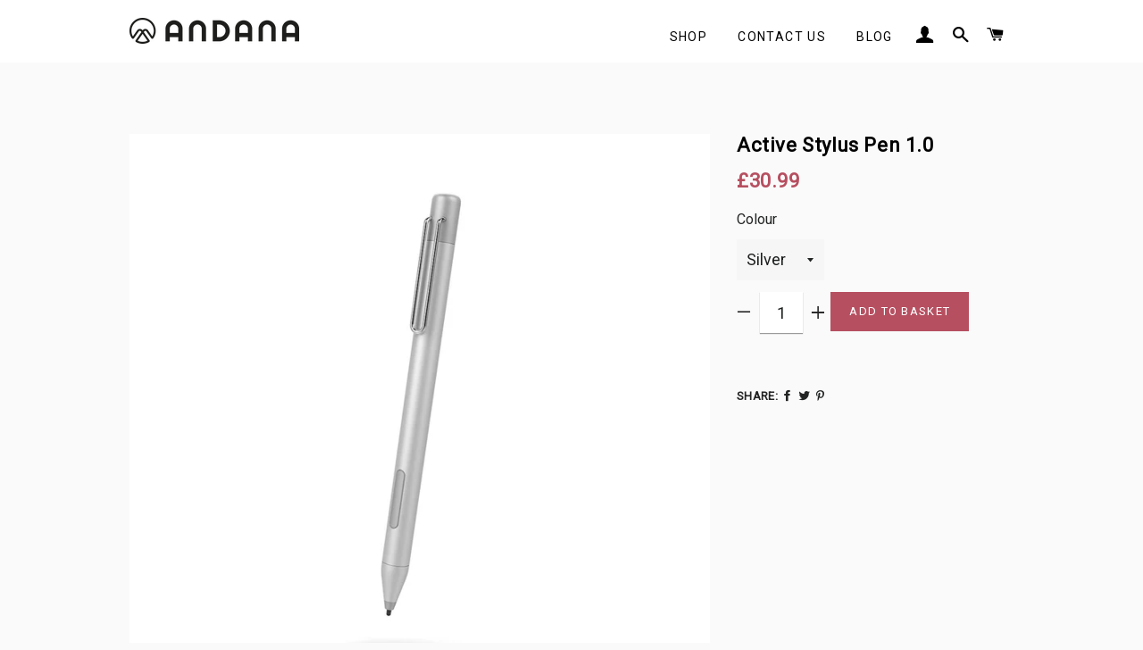

--- FILE ---
content_type: text/html; charset=utf-8
request_url: https://www.andana.shop/collections/all-products/products/active-stylus-pen
body_size: 31390
content:
<!doctype html>
<!--[if lt IE 7]><html class="no-js lt-ie9 lt-ie8 lt-ie7" lang="en"> <![endif]-->
<!--[if IE 7]><html class="no-js lt-ie9 lt-ie8" lang="en"> <![endif]-->
<!--[if IE 8]><html class="no-js lt-ie9" lang="en"> <![endif]-->
<!--[if IE 9 ]><html class="ie9 no-js"> <![endif]-->
<!--[if (gt IE 9)|!(IE)]><!--> <html class="no-js"> <!--<![endif]-->
<head>

  <!-- Basic page needs ================================================== -->
  <meta charset="utf-8">
  <meta http-equiv="X-UA-Compatible" content="IE=edge,chrome=1">

  
    <link rel="shortcut icon" href="//www.andana.shop/cdn/shop/files/andana-favision-ai_32x32.png?v=1664888193" type="image/png" />
  

  <!-- Title and description ================================================== -->
  <title>
  Active Stylus Pen 1.0 &ndash; Andana
  </title>

  
  <meta name="description" content="Aluminium tablet stylus pen with a smooth, stylish body, ergonomic design and 1024 levels of pressure sensitivity. Compatible with nearly 30 leading Microsoft, HP, ASUS, and Sony tablet and laptop devices, the stylus pen can be used to draw, write, and annotate - ideal for presentations, note taking and design work. Th">
  

  <!-- Helpers ================================================== -->
  <!-- /snippets/social-meta-tags.liquid -->




<meta property="og:site_name" content="Andana">
<meta property="og:url" content="https://www.andana.shop/products/active-stylus-pen">
<meta property="og:title" content="Active Stylus Pen 1.0">
<meta property="og:type" content="product">
<meta property="og:description" content="Aluminium tablet stylus pen with a smooth, stylish body, ergonomic design and 1024 levels of pressure sensitivity. Compatible with nearly 30 leading Microsoft, HP, ASUS, and Sony tablet and laptop devices, the stylus pen can be used to draw, write, and annotate - ideal for presentations, note taking and design work. Th">

  <meta property="og:price:amount" content="6.49">
  <meta property="og:price:currency" content="GBP">

<meta property="og:image" content="http://www.andana.shop/cdn/shop/products/Andana-Pen-1_-_Silver_1200x1200.png?v=1610921025"><meta property="og:image" content="http://www.andana.shop/cdn/shop/products/1.Andana-Pen-1-Silver_1200x1200.jpg?v=1610921025"><meta property="og:image" content="http://www.andana.shop/cdn/shop/products/1.Andana-Pen-1-Black_1200x1200.png?v=1610921025">
<meta property="og:image:secure_url" content="https://www.andana.shop/cdn/shop/products/Andana-Pen-1_-_Silver_1200x1200.png?v=1610921025"><meta property="og:image:secure_url" content="https://www.andana.shop/cdn/shop/products/1.Andana-Pen-1-Silver_1200x1200.jpg?v=1610921025"><meta property="og:image:secure_url" content="https://www.andana.shop/cdn/shop/products/1.Andana-Pen-1-Black_1200x1200.png?v=1610921025">


  <meta name="twitter:site" content="@andanacouk">

<meta name="twitter:card" content="summary_large_image">
<meta name="twitter:title" content="Active Stylus Pen 1.0">
<meta name="twitter:description" content="Aluminium tablet stylus pen with a smooth, stylish body, ergonomic design and 1024 levels of pressure sensitivity. Compatible with nearly 30 leading Microsoft, HP, ASUS, and Sony tablet and laptop devices, the stylus pen can be used to draw, write, and annotate - ideal for presentations, note taking and design work. Th">

  <link rel="canonical" href="https://www.andana.shop/products/active-stylus-pen">
  <meta name="viewport" content="width=device-width,initial-scale=1,shrink-to-fit=no">
  <meta name="theme-color" content="#b64f60">

  <!-- CSS ================================================== -->
  <link href="//www.andana.shop/cdn/shop/t/11/assets/timber.scss.css?v=96344814411298338231703144403" rel="stylesheet" type="text/css" media="all" />
  <link href="//www.andana.shop/cdn/shop/t/11/assets/theme.scss.css?v=92598593010114976201703144403" rel="stylesheet" type="text/css" media="all" />
  
  
  
  <link href="//fonts.googleapis.com/css?family=Roboto:400" rel="stylesheet" type="text/css" media="all" />


  


  



  <!-- Sections ================================================== -->
  <script>
    window.theme = window.theme || {};
    theme.strings = {
      zoomClose: "Close (Esc)",
      zoomPrev: "Previous (Left arrow key)",
      zoomNext: "Next (Right arrow key)",
      moneyFormat: "£{{amount}}",
      addressError: "Error looking up that address",
      addressNoResults: "No results for that address",
      addressQueryLimit: "You have exceeded the Google API usage limit. Consider upgrading to a \u003ca href=\"https:\/\/developers.google.com\/maps\/premium\/usage-limits\"\u003ePremium Plan\u003c\/a\u003e.",
      authError: "There was a problem authenticating your Google Maps account.",
      cartEmpty: "Your cart is currently empty.",
      cartCookie: "Enable cookies to use the shopping cart",
      cartSavings: "I18n Error: Missing interpolation value \"savings\" for \"You're saving {{ savings }}\""
    };
    theme.settings = {
      cartType: "drawer",
      gridType: "collage"
    };
  </script>

  <script src="//www.andana.shop/cdn/shop/t/11/assets/jquery-2.2.3.min.js?v=58211863146907186831529441082" type="text/javascript"></script>

  <!--[if (gt IE 9)|!(IE)]><!--><script src="//www.andana.shop/cdn/shop/t/11/assets/lazysizes.min.js?v=37531750901115495291529441082" async="async"></script><!--<![endif]-->
  <!--[if lte IE 9]><script src="//www.andana.shop/cdn/shop/t/11/assets/lazysizes.min.js?v=37531750901115495291529441082"></script><![endif]-->

  <!--[if (gt IE 9)|!(IE)]><!--><script src="//www.andana.shop/cdn/shop/t/11/assets/theme.js?v=18591903619315865381538935931" defer="defer"></script><!--<![endif]-->
  <!--[if lte IE 9]><script src="//www.andana.shop/cdn/shop/t/11/assets/theme.js?v=18591903619315865381538935931"></script><![endif]-->

  <!-- Header hook for plugins ================================================== -->
  <script>window.performance && window.performance.mark && window.performance.mark('shopify.content_for_header.start');</script><meta name="google-site-verification" content="o6CHRzVqefywv2DGBEND09kVrI-uNApLeZ1NLOtviq0">
<meta id="shopify-digital-wallet" name="shopify-digital-wallet" content="/16546403/digital_wallets/dialog">
<meta name="shopify-checkout-api-token" content="69734fce0fe004d99378dc13ca0bc52d">
<meta id="in-context-paypal-metadata" data-shop-id="16546403" data-venmo-supported="false" data-environment="production" data-locale="en_US" data-paypal-v4="true" data-currency="GBP">
<link rel="alternate" type="application/json+oembed" href="https://www.andana.shop/products/active-stylus-pen.oembed">
<script async="async" src="/checkouts/internal/preloads.js?locale=en-GB"></script>
<link rel="preconnect" href="https://shop.app" crossorigin="anonymous">
<script async="async" src="https://shop.app/checkouts/internal/preloads.js?locale=en-GB&shop_id=16546403" crossorigin="anonymous"></script>
<script id="apple-pay-shop-capabilities" type="application/json">{"shopId":16546403,"countryCode":"GB","currencyCode":"GBP","merchantCapabilities":["supports3DS"],"merchantId":"gid:\/\/shopify\/Shop\/16546403","merchantName":"Andana","requiredBillingContactFields":["postalAddress","email"],"requiredShippingContactFields":["postalAddress","email"],"shippingType":"shipping","supportedNetworks":["visa","maestro","masterCard","amex","discover","elo"],"total":{"type":"pending","label":"Andana","amount":"1.00"},"shopifyPaymentsEnabled":true,"supportsSubscriptions":true}</script>
<script id="shopify-features" type="application/json">{"accessToken":"69734fce0fe004d99378dc13ca0bc52d","betas":["rich-media-storefront-analytics"],"domain":"www.andana.shop","predictiveSearch":true,"shopId":16546403,"locale":"en"}</script>
<script>var Shopify = Shopify || {};
Shopify.shop = "andanashop.myshopify.com";
Shopify.locale = "en";
Shopify.currency = {"active":"GBP","rate":"1.0"};
Shopify.country = "GB";
Shopify.theme = {"name":"git-brooklyn","id":12369788976,"schema_name":"Brooklyn","schema_version":"5.1.0","theme_store_id":null,"role":"main"};
Shopify.theme.handle = "null";
Shopify.theme.style = {"id":null,"handle":null};
Shopify.cdnHost = "www.andana.shop/cdn";
Shopify.routes = Shopify.routes || {};
Shopify.routes.root = "/";</script>
<script type="module">!function(o){(o.Shopify=o.Shopify||{}).modules=!0}(window);</script>
<script>!function(o){function n(){var o=[];function n(){o.push(Array.prototype.slice.apply(arguments))}return n.q=o,n}var t=o.Shopify=o.Shopify||{};t.loadFeatures=n(),t.autoloadFeatures=n()}(window);</script>
<script>
  window.ShopifyPay = window.ShopifyPay || {};
  window.ShopifyPay.apiHost = "shop.app\/pay";
  window.ShopifyPay.redirectState = null;
</script>
<script id="shop-js-analytics" type="application/json">{"pageType":"product"}</script>
<script defer="defer" async type="module" src="//www.andana.shop/cdn/shopifycloud/shop-js/modules/v2/client.init-shop-cart-sync_BT-GjEfc.en.esm.js"></script>
<script defer="defer" async type="module" src="//www.andana.shop/cdn/shopifycloud/shop-js/modules/v2/chunk.common_D58fp_Oc.esm.js"></script>
<script defer="defer" async type="module" src="//www.andana.shop/cdn/shopifycloud/shop-js/modules/v2/chunk.modal_xMitdFEc.esm.js"></script>
<script type="module">
  await import("//www.andana.shop/cdn/shopifycloud/shop-js/modules/v2/client.init-shop-cart-sync_BT-GjEfc.en.esm.js");
await import("//www.andana.shop/cdn/shopifycloud/shop-js/modules/v2/chunk.common_D58fp_Oc.esm.js");
await import("//www.andana.shop/cdn/shopifycloud/shop-js/modules/v2/chunk.modal_xMitdFEc.esm.js");

  window.Shopify.SignInWithShop?.initShopCartSync?.({"fedCMEnabled":true,"windoidEnabled":true});

</script>
<script>
  window.Shopify = window.Shopify || {};
  if (!window.Shopify.featureAssets) window.Shopify.featureAssets = {};
  window.Shopify.featureAssets['shop-js'] = {"shop-cart-sync":["modules/v2/client.shop-cart-sync_DZOKe7Ll.en.esm.js","modules/v2/chunk.common_D58fp_Oc.esm.js","modules/v2/chunk.modal_xMitdFEc.esm.js"],"init-fed-cm":["modules/v2/client.init-fed-cm_B6oLuCjv.en.esm.js","modules/v2/chunk.common_D58fp_Oc.esm.js","modules/v2/chunk.modal_xMitdFEc.esm.js"],"shop-cash-offers":["modules/v2/client.shop-cash-offers_D2sdYoxE.en.esm.js","modules/v2/chunk.common_D58fp_Oc.esm.js","modules/v2/chunk.modal_xMitdFEc.esm.js"],"shop-login-button":["modules/v2/client.shop-login-button_QeVjl5Y3.en.esm.js","modules/v2/chunk.common_D58fp_Oc.esm.js","modules/v2/chunk.modal_xMitdFEc.esm.js"],"pay-button":["modules/v2/client.pay-button_DXTOsIq6.en.esm.js","modules/v2/chunk.common_D58fp_Oc.esm.js","modules/v2/chunk.modal_xMitdFEc.esm.js"],"shop-button":["modules/v2/client.shop-button_DQZHx9pm.en.esm.js","modules/v2/chunk.common_D58fp_Oc.esm.js","modules/v2/chunk.modal_xMitdFEc.esm.js"],"avatar":["modules/v2/client.avatar_BTnouDA3.en.esm.js"],"init-windoid":["modules/v2/client.init-windoid_CR1B-cfM.en.esm.js","modules/v2/chunk.common_D58fp_Oc.esm.js","modules/v2/chunk.modal_xMitdFEc.esm.js"],"init-shop-for-new-customer-accounts":["modules/v2/client.init-shop-for-new-customer-accounts_C_vY_xzh.en.esm.js","modules/v2/client.shop-login-button_QeVjl5Y3.en.esm.js","modules/v2/chunk.common_D58fp_Oc.esm.js","modules/v2/chunk.modal_xMitdFEc.esm.js"],"init-shop-email-lookup-coordinator":["modules/v2/client.init-shop-email-lookup-coordinator_BI7n9ZSv.en.esm.js","modules/v2/chunk.common_D58fp_Oc.esm.js","modules/v2/chunk.modal_xMitdFEc.esm.js"],"init-shop-cart-sync":["modules/v2/client.init-shop-cart-sync_BT-GjEfc.en.esm.js","modules/v2/chunk.common_D58fp_Oc.esm.js","modules/v2/chunk.modal_xMitdFEc.esm.js"],"shop-toast-manager":["modules/v2/client.shop-toast-manager_DiYdP3xc.en.esm.js","modules/v2/chunk.common_D58fp_Oc.esm.js","modules/v2/chunk.modal_xMitdFEc.esm.js"],"init-customer-accounts":["modules/v2/client.init-customer-accounts_D9ZNqS-Q.en.esm.js","modules/v2/client.shop-login-button_QeVjl5Y3.en.esm.js","modules/v2/chunk.common_D58fp_Oc.esm.js","modules/v2/chunk.modal_xMitdFEc.esm.js"],"init-customer-accounts-sign-up":["modules/v2/client.init-customer-accounts-sign-up_iGw4briv.en.esm.js","modules/v2/client.shop-login-button_QeVjl5Y3.en.esm.js","modules/v2/chunk.common_D58fp_Oc.esm.js","modules/v2/chunk.modal_xMitdFEc.esm.js"],"shop-follow-button":["modules/v2/client.shop-follow-button_CqMgW2wH.en.esm.js","modules/v2/chunk.common_D58fp_Oc.esm.js","modules/v2/chunk.modal_xMitdFEc.esm.js"],"checkout-modal":["modules/v2/client.checkout-modal_xHeaAweL.en.esm.js","modules/v2/chunk.common_D58fp_Oc.esm.js","modules/v2/chunk.modal_xMitdFEc.esm.js"],"shop-login":["modules/v2/client.shop-login_D91U-Q7h.en.esm.js","modules/v2/chunk.common_D58fp_Oc.esm.js","modules/v2/chunk.modal_xMitdFEc.esm.js"],"lead-capture":["modules/v2/client.lead-capture_BJmE1dJe.en.esm.js","modules/v2/chunk.common_D58fp_Oc.esm.js","modules/v2/chunk.modal_xMitdFEc.esm.js"],"payment-terms":["modules/v2/client.payment-terms_Ci9AEqFq.en.esm.js","modules/v2/chunk.common_D58fp_Oc.esm.js","modules/v2/chunk.modal_xMitdFEc.esm.js"]};
</script>
<script>(function() {
  var isLoaded = false;
  function asyncLoad() {
    if (isLoaded) return;
    isLoaded = true;
    var urls = ["\/\/s3.amazonaws.com\/booster-eu-cookie\/andanashop.myshopify.com\/booster_eu_cookie.js?shop=andanashop.myshopify.com","https:\/\/instafeed.nfcube.com\/cdn\/a2e416e044e079601708f280f280c33f.js?shop=andanashop.myshopify.com","\/\/staticw2.yotpo.com\/HSXce9E1uTboySrqIBC1vOlSG7PxYCEAguj0DbAA\/widget.js?shop=andanashop.myshopify.com"];
    for (var i = 0; i < urls.length; i++) {
      var s = document.createElement('script');
      s.type = 'text/javascript';
      s.async = true;
      s.src = urls[i];
      var x = document.getElementsByTagName('script')[0];
      x.parentNode.insertBefore(s, x);
    }
  };
  if(window.attachEvent) {
    window.attachEvent('onload', asyncLoad);
  } else {
    window.addEventListener('load', asyncLoad, false);
  }
})();</script>
<script id="__st">var __st={"a":16546403,"offset":0,"reqid":"e9f4c474-feb6-4467-aba8-75edf0bebf4c-1769140791","pageurl":"www.andana.shop\/collections\/all-products\/products\/active-stylus-pen","u":"1165156c2f5c","p":"product","rtyp":"product","rid":580422303792};</script>
<script>window.ShopifyPaypalV4VisibilityTracking = true;</script>
<script id="captcha-bootstrap">!function(){'use strict';const t='contact',e='account',n='new_comment',o=[[t,t],['blogs',n],['comments',n],[t,'customer']],c=[[e,'customer_login'],[e,'guest_login'],[e,'recover_customer_password'],[e,'create_customer']],r=t=>t.map((([t,e])=>`form[action*='/${t}']:not([data-nocaptcha='true']) input[name='form_type'][value='${e}']`)).join(','),a=t=>()=>t?[...document.querySelectorAll(t)].map((t=>t.form)):[];function s(){const t=[...o],e=r(t);return a(e)}const i='password',u='form_key',d=['recaptcha-v3-token','g-recaptcha-response','h-captcha-response',i],f=()=>{try{return window.sessionStorage}catch{return}},m='__shopify_v',_=t=>t.elements[u];function p(t,e,n=!1){try{const o=window.sessionStorage,c=JSON.parse(o.getItem(e)),{data:r}=function(t){const{data:e,action:n}=t;return t[m]||n?{data:e,action:n}:{data:t,action:n}}(c);for(const[e,n]of Object.entries(r))t.elements[e]&&(t.elements[e].value=n);n&&o.removeItem(e)}catch(o){console.error('form repopulation failed',{error:o})}}const l='form_type',E='cptcha';function T(t){t.dataset[E]=!0}const w=window,h=w.document,L='Shopify',v='ce_forms',y='captcha';let A=!1;((t,e)=>{const n=(g='f06e6c50-85a8-45c8-87d0-21a2b65856fe',I='https://cdn.shopify.com/shopifycloud/storefront-forms-hcaptcha/ce_storefront_forms_captcha_hcaptcha.v1.5.2.iife.js',D={infoText:'Protected by hCaptcha',privacyText:'Privacy',termsText:'Terms'},(t,e,n)=>{const o=w[L][v],c=o.bindForm;if(c)return c(t,g,e,D).then(n);var r;o.q.push([[t,g,e,D],n]),r=I,A||(h.body.append(Object.assign(h.createElement('script'),{id:'captcha-provider',async:!0,src:r})),A=!0)});var g,I,D;w[L]=w[L]||{},w[L][v]=w[L][v]||{},w[L][v].q=[],w[L][y]=w[L][y]||{},w[L][y].protect=function(t,e){n(t,void 0,e),T(t)},Object.freeze(w[L][y]),function(t,e,n,w,h,L){const[v,y,A,g]=function(t,e,n){const i=e?o:[],u=t?c:[],d=[...i,...u],f=r(d),m=r(i),_=r(d.filter((([t,e])=>n.includes(e))));return[a(f),a(m),a(_),s()]}(w,h,L),I=t=>{const e=t.target;return e instanceof HTMLFormElement?e:e&&e.form},D=t=>v().includes(t);t.addEventListener('submit',(t=>{const e=I(t);if(!e)return;const n=D(e)&&!e.dataset.hcaptchaBound&&!e.dataset.recaptchaBound,o=_(e),c=g().includes(e)&&(!o||!o.value);(n||c)&&t.preventDefault(),c&&!n&&(function(t){try{if(!f())return;!function(t){const e=f();if(!e)return;const n=_(t);if(!n)return;const o=n.value;o&&e.removeItem(o)}(t);const e=Array.from(Array(32),(()=>Math.random().toString(36)[2])).join('');!function(t,e){_(t)||t.append(Object.assign(document.createElement('input'),{type:'hidden',name:u})),t.elements[u].value=e}(t,e),function(t,e){const n=f();if(!n)return;const o=[...t.querySelectorAll(`input[type='${i}']`)].map((({name:t})=>t)),c=[...d,...o],r={};for(const[a,s]of new FormData(t).entries())c.includes(a)||(r[a]=s);n.setItem(e,JSON.stringify({[m]:1,action:t.action,data:r}))}(t,e)}catch(e){console.error('failed to persist form',e)}}(e),e.submit())}));const S=(t,e)=>{t&&!t.dataset[E]&&(n(t,e.some((e=>e===t))),T(t))};for(const o of['focusin','change'])t.addEventListener(o,(t=>{const e=I(t);D(e)&&S(e,y())}));const B=e.get('form_key'),M=e.get(l),P=B&&M;t.addEventListener('DOMContentLoaded',(()=>{const t=y();if(P)for(const e of t)e.elements[l].value===M&&p(e,B);[...new Set([...A(),...v().filter((t=>'true'===t.dataset.shopifyCaptcha))])].forEach((e=>S(e,t)))}))}(h,new URLSearchParams(w.location.search),n,t,e,['guest_login'])})(!0,!0)}();</script>
<script integrity="sha256-4kQ18oKyAcykRKYeNunJcIwy7WH5gtpwJnB7kiuLZ1E=" data-source-attribution="shopify.loadfeatures" defer="defer" src="//www.andana.shop/cdn/shopifycloud/storefront/assets/storefront/load_feature-a0a9edcb.js" crossorigin="anonymous"></script>
<script crossorigin="anonymous" defer="defer" src="//www.andana.shop/cdn/shopifycloud/storefront/assets/shopify_pay/storefront-65b4c6d7.js?v=20250812"></script>
<script data-source-attribution="shopify.dynamic_checkout.dynamic.init">var Shopify=Shopify||{};Shopify.PaymentButton=Shopify.PaymentButton||{isStorefrontPortableWallets:!0,init:function(){window.Shopify.PaymentButton.init=function(){};var t=document.createElement("script");t.src="https://www.andana.shop/cdn/shopifycloud/portable-wallets/latest/portable-wallets.en.js",t.type="module",document.head.appendChild(t)}};
</script>
<script data-source-attribution="shopify.dynamic_checkout.buyer_consent">
  function portableWalletsHideBuyerConsent(e){var t=document.getElementById("shopify-buyer-consent"),n=document.getElementById("shopify-subscription-policy-button");t&&n&&(t.classList.add("hidden"),t.setAttribute("aria-hidden","true"),n.removeEventListener("click",e))}function portableWalletsShowBuyerConsent(e){var t=document.getElementById("shopify-buyer-consent"),n=document.getElementById("shopify-subscription-policy-button");t&&n&&(t.classList.remove("hidden"),t.removeAttribute("aria-hidden"),n.addEventListener("click",e))}window.Shopify?.PaymentButton&&(window.Shopify.PaymentButton.hideBuyerConsent=portableWalletsHideBuyerConsent,window.Shopify.PaymentButton.showBuyerConsent=portableWalletsShowBuyerConsent);
</script>
<script data-source-attribution="shopify.dynamic_checkout.cart.bootstrap">document.addEventListener("DOMContentLoaded",(function(){function t(){return document.querySelector("shopify-accelerated-checkout-cart, shopify-accelerated-checkout")}if(t())Shopify.PaymentButton.init();else{new MutationObserver((function(e,n){t()&&(Shopify.PaymentButton.init(),n.disconnect())})).observe(document.body,{childList:!0,subtree:!0})}}));
</script>
<link id="shopify-accelerated-checkout-styles" rel="stylesheet" media="screen" href="https://www.andana.shop/cdn/shopifycloud/portable-wallets/latest/accelerated-checkout-backwards-compat.css" crossorigin="anonymous">
<style id="shopify-accelerated-checkout-cart">
        #shopify-buyer-consent {
  margin-top: 1em;
  display: inline-block;
  width: 100%;
}

#shopify-buyer-consent.hidden {
  display: none;
}

#shopify-subscription-policy-button {
  background: none;
  border: none;
  padding: 0;
  text-decoration: underline;
  font-size: inherit;
  cursor: pointer;
}

#shopify-subscription-policy-button::before {
  box-shadow: none;
}

      </style>

<script>window.performance && window.performance.mark && window.performance.mark('shopify.content_for_header.end');</script>
  <!-- /snippets/oldIE-js.liquid -->


<!--[if lt IE 9]>
<script src="//cdnjs.cloudflare.com/ajax/libs/html5shiv/3.7.2/html5shiv.min.js" type="text/javascript"></script>
<script src="//www.andana.shop/cdn/shop/t/11/assets/respond.min.js?v=52248677837542619231529441083" type="text/javascript"></script>
<link href="//www.andana.shop/cdn/shop/t/11/assets/respond-proxy.html" id="respond-proxy" rel="respond-proxy" />
<link href="//www.andana.shop/search?q=c05f7166afd68875e3c52dac2f3d1e85" id="respond-redirect" rel="respond-redirect" />
<script src="//www.andana.shop/search?q=c05f7166afd68875e3c52dac2f3d1e85" type="text/javascript"></script>
<![endif]-->


<!--[if (lte IE 9) ]><script src="//www.andana.shop/cdn/shop/t/11/assets/match-media.min.js?v=159635276924582161481529441082" type="text/javascript"></script><![endif]-->


  <script src="//www.andana.shop/cdn/shop/t/11/assets/modernizr.min.js?v=21391054748206432451529441083" type="text/javascript"></script>

  
  

<link href="https://monorail-edge.shopifysvc.com" rel="dns-prefetch">
<script>(function(){if ("sendBeacon" in navigator && "performance" in window) {try {var session_token_from_headers = performance.getEntriesByType('navigation')[0].serverTiming.find(x => x.name == '_s').description;} catch {var session_token_from_headers = undefined;}var session_cookie_matches = document.cookie.match(/_shopify_s=([^;]*)/);var session_token_from_cookie = session_cookie_matches && session_cookie_matches.length === 2 ? session_cookie_matches[1] : "";var session_token = session_token_from_headers || session_token_from_cookie || "";function handle_abandonment_event(e) {var entries = performance.getEntries().filter(function(entry) {return /monorail-edge.shopifysvc.com/.test(entry.name);});if (!window.abandonment_tracked && entries.length === 0) {window.abandonment_tracked = true;var currentMs = Date.now();var navigation_start = performance.timing.navigationStart;var payload = {shop_id: 16546403,url: window.location.href,navigation_start,duration: currentMs - navigation_start,session_token,page_type: "product"};window.navigator.sendBeacon("https://monorail-edge.shopifysvc.com/v1/produce", JSON.stringify({schema_id: "online_store_buyer_site_abandonment/1.1",payload: payload,metadata: {event_created_at_ms: currentMs,event_sent_at_ms: currentMs}}));}}window.addEventListener('pagehide', handle_abandonment_event);}}());</script>
<script id="web-pixels-manager-setup">(function e(e,d,r,n,o){if(void 0===o&&(o={}),!Boolean(null===(a=null===(i=window.Shopify)||void 0===i?void 0:i.analytics)||void 0===a?void 0:a.replayQueue)){var i,a;window.Shopify=window.Shopify||{};var t=window.Shopify;t.analytics=t.analytics||{};var s=t.analytics;s.replayQueue=[],s.publish=function(e,d,r){return s.replayQueue.push([e,d,r]),!0};try{self.performance.mark("wpm:start")}catch(e){}var l=function(){var e={modern:/Edge?\/(1{2}[4-9]|1[2-9]\d|[2-9]\d{2}|\d{4,})\.\d+(\.\d+|)|Firefox\/(1{2}[4-9]|1[2-9]\d|[2-9]\d{2}|\d{4,})\.\d+(\.\d+|)|Chrom(ium|e)\/(9{2}|\d{3,})\.\d+(\.\d+|)|(Maci|X1{2}).+ Version\/(15\.\d+|(1[6-9]|[2-9]\d|\d{3,})\.\d+)([,.]\d+|)( \(\w+\)|)( Mobile\/\w+|) Safari\/|Chrome.+OPR\/(9{2}|\d{3,})\.\d+\.\d+|(CPU[ +]OS|iPhone[ +]OS|CPU[ +]iPhone|CPU IPhone OS|CPU iPad OS)[ +]+(15[._]\d+|(1[6-9]|[2-9]\d|\d{3,})[._]\d+)([._]\d+|)|Android:?[ /-](13[3-9]|1[4-9]\d|[2-9]\d{2}|\d{4,})(\.\d+|)(\.\d+|)|Android.+Firefox\/(13[5-9]|1[4-9]\d|[2-9]\d{2}|\d{4,})\.\d+(\.\d+|)|Android.+Chrom(ium|e)\/(13[3-9]|1[4-9]\d|[2-9]\d{2}|\d{4,})\.\d+(\.\d+|)|SamsungBrowser\/([2-9]\d|\d{3,})\.\d+/,legacy:/Edge?\/(1[6-9]|[2-9]\d|\d{3,})\.\d+(\.\d+|)|Firefox\/(5[4-9]|[6-9]\d|\d{3,})\.\d+(\.\d+|)|Chrom(ium|e)\/(5[1-9]|[6-9]\d|\d{3,})\.\d+(\.\d+|)([\d.]+$|.*Safari\/(?![\d.]+ Edge\/[\d.]+$))|(Maci|X1{2}).+ Version\/(10\.\d+|(1[1-9]|[2-9]\d|\d{3,})\.\d+)([,.]\d+|)( \(\w+\)|)( Mobile\/\w+|) Safari\/|Chrome.+OPR\/(3[89]|[4-9]\d|\d{3,})\.\d+\.\d+|(CPU[ +]OS|iPhone[ +]OS|CPU[ +]iPhone|CPU IPhone OS|CPU iPad OS)[ +]+(10[._]\d+|(1[1-9]|[2-9]\d|\d{3,})[._]\d+)([._]\d+|)|Android:?[ /-](13[3-9]|1[4-9]\d|[2-9]\d{2}|\d{4,})(\.\d+|)(\.\d+|)|Mobile Safari.+OPR\/([89]\d|\d{3,})\.\d+\.\d+|Android.+Firefox\/(13[5-9]|1[4-9]\d|[2-9]\d{2}|\d{4,})\.\d+(\.\d+|)|Android.+Chrom(ium|e)\/(13[3-9]|1[4-9]\d|[2-9]\d{2}|\d{4,})\.\d+(\.\d+|)|Android.+(UC? ?Browser|UCWEB|U3)[ /]?(15\.([5-9]|\d{2,})|(1[6-9]|[2-9]\d|\d{3,})\.\d+)\.\d+|SamsungBrowser\/(5\.\d+|([6-9]|\d{2,})\.\d+)|Android.+MQ{2}Browser\/(14(\.(9|\d{2,})|)|(1[5-9]|[2-9]\d|\d{3,})(\.\d+|))(\.\d+|)|K[Aa][Ii]OS\/(3\.\d+|([4-9]|\d{2,})\.\d+)(\.\d+|)/},d=e.modern,r=e.legacy,n=navigator.userAgent;return n.match(d)?"modern":n.match(r)?"legacy":"unknown"}(),u="modern"===l?"modern":"legacy",c=(null!=n?n:{modern:"",legacy:""})[u],f=function(e){return[e.baseUrl,"/wpm","/b",e.hashVersion,"modern"===e.buildTarget?"m":"l",".js"].join("")}({baseUrl:d,hashVersion:r,buildTarget:u}),m=function(e){var d=e.version,r=e.bundleTarget,n=e.surface,o=e.pageUrl,i=e.monorailEndpoint;return{emit:function(e){var a=e.status,t=e.errorMsg,s=(new Date).getTime(),l=JSON.stringify({metadata:{event_sent_at_ms:s},events:[{schema_id:"web_pixels_manager_load/3.1",payload:{version:d,bundle_target:r,page_url:o,status:a,surface:n,error_msg:t},metadata:{event_created_at_ms:s}}]});if(!i)return console&&console.warn&&console.warn("[Web Pixels Manager] No Monorail endpoint provided, skipping logging."),!1;try{return self.navigator.sendBeacon.bind(self.navigator)(i,l)}catch(e){}var u=new XMLHttpRequest;try{return u.open("POST",i,!0),u.setRequestHeader("Content-Type","text/plain"),u.send(l),!0}catch(e){return console&&console.warn&&console.warn("[Web Pixels Manager] Got an unhandled error while logging to Monorail."),!1}}}}({version:r,bundleTarget:l,surface:e.surface,pageUrl:self.location.href,monorailEndpoint:e.monorailEndpoint});try{o.browserTarget=l,function(e){var d=e.src,r=e.async,n=void 0===r||r,o=e.onload,i=e.onerror,a=e.sri,t=e.scriptDataAttributes,s=void 0===t?{}:t,l=document.createElement("script"),u=document.querySelector("head"),c=document.querySelector("body");if(l.async=n,l.src=d,a&&(l.integrity=a,l.crossOrigin="anonymous"),s)for(var f in s)if(Object.prototype.hasOwnProperty.call(s,f))try{l.dataset[f]=s[f]}catch(e){}if(o&&l.addEventListener("load",o),i&&l.addEventListener("error",i),u)u.appendChild(l);else{if(!c)throw new Error("Did not find a head or body element to append the script");c.appendChild(l)}}({src:f,async:!0,onload:function(){if(!function(){var e,d;return Boolean(null===(d=null===(e=window.Shopify)||void 0===e?void 0:e.analytics)||void 0===d?void 0:d.initialized)}()){var d=window.webPixelsManager.init(e)||void 0;if(d){var r=window.Shopify.analytics;r.replayQueue.forEach((function(e){var r=e[0],n=e[1],o=e[2];d.publishCustomEvent(r,n,o)})),r.replayQueue=[],r.publish=d.publishCustomEvent,r.visitor=d.visitor,r.initialized=!0}}},onerror:function(){return m.emit({status:"failed",errorMsg:"".concat(f," has failed to load")})},sri:function(e){var d=/^sha384-[A-Za-z0-9+/=]+$/;return"string"==typeof e&&d.test(e)}(c)?c:"",scriptDataAttributes:o}),m.emit({status:"loading"})}catch(e){m.emit({status:"failed",errorMsg:(null==e?void 0:e.message)||"Unknown error"})}}})({shopId: 16546403,storefrontBaseUrl: "https://www.andana.shop",extensionsBaseUrl: "https://extensions.shopifycdn.com/cdn/shopifycloud/web-pixels-manager",monorailEndpoint: "https://monorail-edge.shopifysvc.com/unstable/produce_batch",surface: "storefront-renderer",enabledBetaFlags: ["2dca8a86"],webPixelsConfigList: [{"id":"2116583809","configuration":"{\"yotpoStoreId\":\"HSXce9E1uTboySrqIBC1vOlSG7PxYCEAguj0DbAA\"}","eventPayloadVersion":"v1","runtimeContext":"STRICT","scriptVersion":"8bb37a256888599d9a3d57f0551d3859","type":"APP","apiClientId":70132,"privacyPurposes":["ANALYTICS","MARKETING","SALE_OF_DATA"],"dataSharingAdjustments":{"protectedCustomerApprovalScopes":["read_customer_address","read_customer_email","read_customer_name","read_customer_personal_data","read_customer_phone"]}},{"id":"966656385","configuration":"{\"config\":\"{\\\"pixel_id\\\":\\\"AW-784607914\\\",\\\"target_country\\\":\\\"GB\\\",\\\"gtag_events\\\":[{\\\"type\\\":\\\"page_view\\\",\\\"action_label\\\":\\\"AW-784607914\\\/jwOHCLyR8YoBEKrVkPYC\\\"},{\\\"type\\\":\\\"purchase\\\",\\\"action_label\\\":\\\"AW-784607914\\\/eR9yCL-R8YoBEKrVkPYC\\\"},{\\\"type\\\":\\\"view_item\\\",\\\"action_label\\\":\\\"AW-784607914\\\/DJSbCMKR8YoBEKrVkPYC\\\"},{\\\"type\\\":\\\"add_to_cart\\\",\\\"action_label\\\":\\\"AW-784607914\\\/ttGkCMWR8YoBEKrVkPYC\\\"},{\\\"type\\\":\\\"begin_checkout\\\",\\\"action_label\\\":\\\"AW-784607914\\\/BU2tCMiR8YoBEKrVkPYC\\\"},{\\\"type\\\":\\\"search\\\",\\\"action_label\\\":\\\"AW-784607914\\\/RAKkCMuR8YoBEKrVkPYC\\\"},{\\\"type\\\":\\\"add_payment_info\\\",\\\"action_label\\\":\\\"AW-784607914\\\/sSA1CM6R8YoBEKrVkPYC\\\"}],\\\"enable_monitoring_mode\\\":false}\"}","eventPayloadVersion":"v1","runtimeContext":"OPEN","scriptVersion":"b2a88bafab3e21179ed38636efcd8a93","type":"APP","apiClientId":1780363,"privacyPurposes":[],"dataSharingAdjustments":{"protectedCustomerApprovalScopes":["read_customer_address","read_customer_email","read_customer_name","read_customer_personal_data","read_customer_phone"]}},{"id":"198115490","configuration":"{\"pixel_id\":\"285305285419824\",\"pixel_type\":\"facebook_pixel\",\"metaapp_system_user_token\":\"-\"}","eventPayloadVersion":"v1","runtimeContext":"OPEN","scriptVersion":"ca16bc87fe92b6042fbaa3acc2fbdaa6","type":"APP","apiClientId":2329312,"privacyPurposes":["ANALYTICS","MARKETING","SALE_OF_DATA"],"dataSharingAdjustments":{"protectedCustomerApprovalScopes":["read_customer_address","read_customer_email","read_customer_name","read_customer_personal_data","read_customer_phone"]}},{"id":"197034369","eventPayloadVersion":"v1","runtimeContext":"LAX","scriptVersion":"1","type":"CUSTOM","privacyPurposes":["ANALYTICS"],"name":"Google Analytics tag (migrated)"},{"id":"shopify-app-pixel","configuration":"{}","eventPayloadVersion":"v1","runtimeContext":"STRICT","scriptVersion":"0450","apiClientId":"shopify-pixel","type":"APP","privacyPurposes":["ANALYTICS","MARKETING"]},{"id":"shopify-custom-pixel","eventPayloadVersion":"v1","runtimeContext":"LAX","scriptVersion":"0450","apiClientId":"shopify-pixel","type":"CUSTOM","privacyPurposes":["ANALYTICS","MARKETING"]}],isMerchantRequest: false,initData: {"shop":{"name":"Andana","paymentSettings":{"currencyCode":"GBP"},"myshopifyDomain":"andanashop.myshopify.com","countryCode":"GB","storefrontUrl":"https:\/\/www.andana.shop"},"customer":null,"cart":null,"checkout":null,"productVariants":[{"price":{"amount":30.99,"currencyCode":"GBP"},"product":{"title":"Active Stylus Pen 1.0","vendor":"Andana-Shop","id":"580422303792","untranslatedTitle":"Active Stylus Pen 1.0","url":"\/products\/active-stylus-pen","type":"stylus pen"},"id":"7286035185712","image":{"src":"\/\/www.andana.shop\/cdn\/shop\/products\/1.Andana-Pen-1-Silver.jpg?v=1610921025"},"sku":"K6-NFNG-W68G","title":"Silver","untranslatedTitle":"Silver"},{"price":{"amount":30.99,"currencyCode":"GBP"},"product":{"title":"Active Stylus Pen 1.0","vendor":"Andana-Shop","id":"580422303792","untranslatedTitle":"Active Stylus Pen 1.0","url":"\/products\/active-stylus-pen","type":"stylus pen"},"id":"7283924140080","image":{"src":"\/\/www.andana.shop\/cdn\/shop\/products\/1.Andana-Pen-1-Black.png?v=1610921025"},"sku":"WT-19QP-ZWPG","title":"Black","untranslatedTitle":"Black"},{"price":{"amount":6.49,"currencyCode":"GBP"},"product":{"title":"Active Stylus Pen 1.0","vendor":"Andana-Shop","id":"580422303792","untranslatedTitle":"Active Stylus Pen 1.0","url":"\/products\/active-stylus-pen","type":"stylus pen"},"id":"37026256355490","image":{"src":"\/\/www.andana.shop\/cdn\/shop\/products\/tips.png?v=1610921025"},"sku":"WT-19QP-ZWPN","title":"4x Tips","untranslatedTitle":"4x Tips"}],"purchasingCompany":null},},"https://www.andana.shop/cdn","fcfee988w5aeb613cpc8e4bc33m6693e112",{"modern":"","legacy":""},{"shopId":"16546403","storefrontBaseUrl":"https:\/\/www.andana.shop","extensionBaseUrl":"https:\/\/extensions.shopifycdn.com\/cdn\/shopifycloud\/web-pixels-manager","surface":"storefront-renderer","enabledBetaFlags":"[\"2dca8a86\"]","isMerchantRequest":"false","hashVersion":"fcfee988w5aeb613cpc8e4bc33m6693e112","publish":"custom","events":"[[\"page_viewed\",{}],[\"product_viewed\",{\"productVariant\":{\"price\":{\"amount\":30.99,\"currencyCode\":\"GBP\"},\"product\":{\"title\":\"Active Stylus Pen 1.0\",\"vendor\":\"Andana-Shop\",\"id\":\"580422303792\",\"untranslatedTitle\":\"Active Stylus Pen 1.0\",\"url\":\"\/products\/active-stylus-pen\",\"type\":\"stylus pen\"},\"id\":\"7286035185712\",\"image\":{\"src\":\"\/\/www.andana.shop\/cdn\/shop\/products\/1.Andana-Pen-1-Silver.jpg?v=1610921025\"},\"sku\":\"K6-NFNG-W68G\",\"title\":\"Silver\",\"untranslatedTitle\":\"Silver\"}}]]"});</script><script>
  window.ShopifyAnalytics = window.ShopifyAnalytics || {};
  window.ShopifyAnalytics.meta = window.ShopifyAnalytics.meta || {};
  window.ShopifyAnalytics.meta.currency = 'GBP';
  var meta = {"product":{"id":580422303792,"gid":"gid:\/\/shopify\/Product\/580422303792","vendor":"Andana-Shop","type":"stylus pen","handle":"active-stylus-pen","variants":[{"id":7286035185712,"price":3099,"name":"Active Stylus Pen 1.0 - Silver","public_title":"Silver","sku":"K6-NFNG-W68G"},{"id":7283924140080,"price":3099,"name":"Active Stylus Pen 1.0 - Black","public_title":"Black","sku":"WT-19QP-ZWPG"},{"id":37026256355490,"price":649,"name":"Active Stylus Pen 1.0 - 4x Tips","public_title":"4x Tips","sku":"WT-19QP-ZWPN"}],"remote":false},"page":{"pageType":"product","resourceType":"product","resourceId":580422303792,"requestId":"e9f4c474-feb6-4467-aba8-75edf0bebf4c-1769140791"}};
  for (var attr in meta) {
    window.ShopifyAnalytics.meta[attr] = meta[attr];
  }
</script>
<script class="analytics">
  (function () {
    var customDocumentWrite = function(content) {
      var jquery = null;

      if (window.jQuery) {
        jquery = window.jQuery;
      } else if (window.Checkout && window.Checkout.$) {
        jquery = window.Checkout.$;
      }

      if (jquery) {
        jquery('body').append(content);
      }
    };

    var hasLoggedConversion = function(token) {
      if (token) {
        return document.cookie.indexOf('loggedConversion=' + token) !== -1;
      }
      return false;
    }

    var setCookieIfConversion = function(token) {
      if (token) {
        var twoMonthsFromNow = new Date(Date.now());
        twoMonthsFromNow.setMonth(twoMonthsFromNow.getMonth() + 2);

        document.cookie = 'loggedConversion=' + token + '; expires=' + twoMonthsFromNow;
      }
    }

    var trekkie = window.ShopifyAnalytics.lib = window.trekkie = window.trekkie || [];
    if (trekkie.integrations) {
      return;
    }
    trekkie.methods = [
      'identify',
      'page',
      'ready',
      'track',
      'trackForm',
      'trackLink'
    ];
    trekkie.factory = function(method) {
      return function() {
        var args = Array.prototype.slice.call(arguments);
        args.unshift(method);
        trekkie.push(args);
        return trekkie;
      };
    };
    for (var i = 0; i < trekkie.methods.length; i++) {
      var key = trekkie.methods[i];
      trekkie[key] = trekkie.factory(key);
    }
    trekkie.load = function(config) {
      trekkie.config = config || {};
      trekkie.config.initialDocumentCookie = document.cookie;
      var first = document.getElementsByTagName('script')[0];
      var script = document.createElement('script');
      script.type = 'text/javascript';
      script.onerror = function(e) {
        var scriptFallback = document.createElement('script');
        scriptFallback.type = 'text/javascript';
        scriptFallback.onerror = function(error) {
                var Monorail = {
      produce: function produce(monorailDomain, schemaId, payload) {
        var currentMs = new Date().getTime();
        var event = {
          schema_id: schemaId,
          payload: payload,
          metadata: {
            event_created_at_ms: currentMs,
            event_sent_at_ms: currentMs
          }
        };
        return Monorail.sendRequest("https://" + monorailDomain + "/v1/produce", JSON.stringify(event));
      },
      sendRequest: function sendRequest(endpointUrl, payload) {
        // Try the sendBeacon API
        if (window && window.navigator && typeof window.navigator.sendBeacon === 'function' && typeof window.Blob === 'function' && !Monorail.isIos12()) {
          var blobData = new window.Blob([payload], {
            type: 'text/plain'
          });

          if (window.navigator.sendBeacon(endpointUrl, blobData)) {
            return true;
          } // sendBeacon was not successful

        } // XHR beacon

        var xhr = new XMLHttpRequest();

        try {
          xhr.open('POST', endpointUrl);
          xhr.setRequestHeader('Content-Type', 'text/plain');
          xhr.send(payload);
        } catch (e) {
          console.log(e);
        }

        return false;
      },
      isIos12: function isIos12() {
        return window.navigator.userAgent.lastIndexOf('iPhone; CPU iPhone OS 12_') !== -1 || window.navigator.userAgent.lastIndexOf('iPad; CPU OS 12_') !== -1;
      }
    };
    Monorail.produce('monorail-edge.shopifysvc.com',
      'trekkie_storefront_load_errors/1.1',
      {shop_id: 16546403,
      theme_id: 12369788976,
      app_name: "storefront",
      context_url: window.location.href,
      source_url: "//www.andana.shop/cdn/s/trekkie.storefront.8d95595f799fbf7e1d32231b9a28fd43b70c67d3.min.js"});

        };
        scriptFallback.async = true;
        scriptFallback.src = '//www.andana.shop/cdn/s/trekkie.storefront.8d95595f799fbf7e1d32231b9a28fd43b70c67d3.min.js';
        first.parentNode.insertBefore(scriptFallback, first);
      };
      script.async = true;
      script.src = '//www.andana.shop/cdn/s/trekkie.storefront.8d95595f799fbf7e1d32231b9a28fd43b70c67d3.min.js';
      first.parentNode.insertBefore(script, first);
    };
    trekkie.load(
      {"Trekkie":{"appName":"storefront","development":false,"defaultAttributes":{"shopId":16546403,"isMerchantRequest":null,"themeId":12369788976,"themeCityHash":"10141599009259928688","contentLanguage":"en","currency":"GBP","eventMetadataId":"ae151e85-c769-4009-8845-cd19352e2458"},"isServerSideCookieWritingEnabled":true,"monorailRegion":"shop_domain","enabledBetaFlags":["65f19447"]},"Session Attribution":{},"S2S":{"facebookCapiEnabled":true,"source":"trekkie-storefront-renderer","apiClientId":580111}}
    );

    var loaded = false;
    trekkie.ready(function() {
      if (loaded) return;
      loaded = true;

      window.ShopifyAnalytics.lib = window.trekkie;

      var originalDocumentWrite = document.write;
      document.write = customDocumentWrite;
      try { window.ShopifyAnalytics.merchantGoogleAnalytics.call(this); } catch(error) {};
      document.write = originalDocumentWrite;

      window.ShopifyAnalytics.lib.page(null,{"pageType":"product","resourceType":"product","resourceId":580422303792,"requestId":"e9f4c474-feb6-4467-aba8-75edf0bebf4c-1769140791","shopifyEmitted":true});

      var match = window.location.pathname.match(/checkouts\/(.+)\/(thank_you|post_purchase)/)
      var token = match? match[1]: undefined;
      if (!hasLoggedConversion(token)) {
        setCookieIfConversion(token);
        window.ShopifyAnalytics.lib.track("Viewed Product",{"currency":"GBP","variantId":7286035185712,"productId":580422303792,"productGid":"gid:\/\/shopify\/Product\/580422303792","name":"Active Stylus Pen 1.0 - Silver","price":"30.99","sku":"K6-NFNG-W68G","brand":"Andana-Shop","variant":"Silver","category":"stylus pen","nonInteraction":true,"remote":false},undefined,undefined,{"shopifyEmitted":true});
      window.ShopifyAnalytics.lib.track("monorail:\/\/trekkie_storefront_viewed_product\/1.1",{"currency":"GBP","variantId":7286035185712,"productId":580422303792,"productGid":"gid:\/\/shopify\/Product\/580422303792","name":"Active Stylus Pen 1.0 - Silver","price":"30.99","sku":"K6-NFNG-W68G","brand":"Andana-Shop","variant":"Silver","category":"stylus pen","nonInteraction":true,"remote":false,"referer":"https:\/\/www.andana.shop\/collections\/all-products\/products\/active-stylus-pen"});
      }
    });


        var eventsListenerScript = document.createElement('script');
        eventsListenerScript.async = true;
        eventsListenerScript.src = "//www.andana.shop/cdn/shopifycloud/storefront/assets/shop_events_listener-3da45d37.js";
        document.getElementsByTagName('head')[0].appendChild(eventsListenerScript);

})();</script>
  <script>
  if (!window.ga || (window.ga && typeof window.ga !== 'function')) {
    window.ga = function ga() {
      (window.ga.q = window.ga.q || []).push(arguments);
      if (window.Shopify && window.Shopify.analytics && typeof window.Shopify.analytics.publish === 'function') {
        window.Shopify.analytics.publish("ga_stub_called", {}, {sendTo: "google_osp_migration"});
      }
      console.error("Shopify's Google Analytics stub called with:", Array.from(arguments), "\nSee https://help.shopify.com/manual/promoting-marketing/pixels/pixel-migration#google for more information.");
    };
    if (window.Shopify && window.Shopify.analytics && typeof window.Shopify.analytics.publish === 'function') {
      window.Shopify.analytics.publish("ga_stub_initialized", {}, {sendTo: "google_osp_migration"});
    }
  }
</script>
<script
  defer
  src="https://www.andana.shop/cdn/shopifycloud/perf-kit/shopify-perf-kit-3.0.4.min.js"
  data-application="storefront-renderer"
  data-shop-id="16546403"
  data-render-region="gcp-us-east1"
  data-page-type="product"
  data-theme-instance-id="12369788976"
  data-theme-name="Brooklyn"
  data-theme-version="5.1.0"
  data-monorail-region="shop_domain"
  data-resource-timing-sampling-rate="10"
  data-shs="true"
  data-shs-beacon="true"
  data-shs-export-with-fetch="true"
  data-shs-logs-sample-rate="1"
  data-shs-beacon-endpoint="https://www.andana.shop/api/collect"
></script>
</head>


<body id="active-stylus-pen-1-0" class="template-product">

            
              <!-- "snippets/socialshopwave-helper.liquid" was not rendered, the associated app was uninstalled -->
            

  <div id="NavDrawer" class="drawer drawer--left">
    <div id="shopify-section-drawer-menu" class="shopify-section"><div data-section-id="drawer-menu" data-section-type="drawer-menu-section">
  <div class="drawer__inner drawer-left__inner">

    
      <!-- /snippets/search-bar.liquid -->





<form action="/search" method="get" class="input-group search-bar search-bar--drawer" role="search">
  
 <span class="input-group-btn">
    <button type="submit" class="btn--secondary icon-fallback-text">
      <span class="icon icon-search" aria-hidden="true"></span>
      <span class="fallback-text">Search</span>
    </button>
  </span>
  <input style="background-color: transparent;" type="search" name="q" value="" placeholder="Search our store" class="input-group-field" aria-label="Search our store">
  
</form>

    

    <ul class="mobile-nav">
      
        

          <li class="mobile-nav__item">
            <a
              href="/collections"
              class="mobile-nav__link"
              >
                SHOP
            </a>
          </li>

        
      
        

          <li class="mobile-nav__item">
            <a
              href="https://andanashop.myshopify.com/account/login"
              class="mobile-nav__link"
              >
                LOGIN
            </a>
          </li>

        
      
        

          <li class="mobile-nav__item">
            <a
              href="/pages/contact-us"
              class="mobile-nav__link"
              >
                CONTACT US
            </a>
          </li>

        
      
        

          <li class="mobile-nav__item">
            <a
              href="/blogs/news"
              class="mobile-nav__link"
              >
                BLOG
            </a>
          </li>

        
      
      
      <li class="mobile-nav__spacer"></li>

      
      
        
         <!--- <li class="mobile-nav__item mobile-nav__item--secondary">
            <a href="/account/login" id="customer_login_link">Log In</a>
          </li>
          <li class="mobile-nav__item mobile-nav__item--secondary">
            <a href="/account/register" id="customer_register_link">Create Account</a>
          </li>-->
        
      
      
    </ul>
    <!-- //mobile-nav -->
  </div>
</div>


</div>
  </div>
  <div id="CartDrawer" class="drawer drawer--right drawer--has-fixed-footer">
    <div class="drawer__fixed-header">
      <div class="drawer__header">
        <div class="drawer__title">Your cart</div>
        <div class="drawer__close">
          <button type="button" class="icon-fallback-text drawer__close-button js-drawer-close">
            <span class="icon icon-x" aria-hidden="true"></span>
           
            <span class="fallback-text">Close Cart</span>
          </button>
        </div>
      </div>
    </div>
    <div class="drawer__inner">
      <div id="CartContainer" class="drawer__cart"></div>
    </div>
  </div>

  <div id="PageContainer" class="page-container">

    <div id="shopify-section-header" class="shopify-section"><style>
  .site-header__logo img {
    max-width: 190px;
  }

  @media screen and (max-width: 768px) {
    .site-header__logo img {
      max-width: 100%;
    }
  }
</style>


<div data-section-id="header" data-section-type="header-section" data-template="product">
  <div class="header-container">
    <div class="header-wrapper header-wrapper--over-hero" >
      

      <header class="site-header" role="banner">
        <div class="wrapper">
          <div class="grid--full grid--table">
            <div class="grid__item large--hide large--one-sixth one-quarter">
              <div class="site-nav--open site-nav--mobile">
                <button type="button" class="icon-fallback-text site-nav__link site-nav__link--burger js-drawer-open-button-left" aria-controls="NavDrawer">
                  <span class="burger-icon burger-icon--top"></span>
                  <span class="burger-icon burger-icon--mid"></span>
                  <span class="burger-icon burger-icon--bottom"></span>
                  <span class="fallback-text">Site navigation</span>
                </button>
              </div>
            </div>
          
            <div class="grid__item large--one-third medium-down--one-half logo">
              
              
                <div class="h1 site-header__logo large--left" itemscope itemtype="http://schema.org/Organization">
              
                

                
                  <a href="/" itemprop="url" class="site-header__logo-link">
                     <img src="//www.andana.shop/cdn/shop/files/andana-branding-horizontal-logo-Mono-rgb-1000px_72ppi_190x.png?v=1664887730"
                     srcset="//www.andana.shop/cdn/shop/files/andana-branding-horizontal-logo-Mono-rgb-1000px_72ppi_190x.png?v=1664887730 1x, //www.andana.shop/cdn/shop/files/andana-branding-horizontal-logo-Mono-rgb-1000px_72ppi_190x@2x.png?v=1664887730 2x"
                     alt="Andana"
                     itemprop="logo">
                  </a>
                
              
                </div>
              
            </div>
            <nav class="grid__item large--two-thirds large--text-right medium-down--hide" role="navigation">
              
              <!-- begin site-nav -->
              <ul class="site-nav" id="AccessibleNav">
                

                
                  
                    <li class="site-nav__item site-nav--active">
                      <a
                        href="/collections/all-products"
                        class="site-nav__link"
                        data-meganav-type="child"
                        aria-current="page">
                          SHOP
                      </a>
                    </li>
                  
                
                  
                    <li class="site-nav__item">
                      <a
                        href="/pages/contact-us"
                        class="site-nav__link"
                        data-meganav-type="child"
                        >
                          CONTACT US
                      </a>
                    </li>
                  
                
                  
                    <li class="site-nav__item">
                      <a
                        href="/blogs/news"
                        class="site-nav__link"
                        data-meganav-type="child"
                        >
                          BLOG
                      </a>
                    </li>
                  
                

                
                  <li class="site-nav__item site-nav__expanded-item site-nav__item--compressed">
                    <a class="site-nav__link site-nav__link--icon" href="/account">
                      <span class="icon-fallback-text">
                        <span class="icon icon-customer" aria-hidden="true"></span>
                        <span class="fallback-text">
                          
                            Log In
                          
                        </span>
                      </span>
                    </a>
                  </li>
                

                
                  
                  
                  <li class="site-nav__item site-nav__item--compressed">
                    <a href="/search" class="site-nav__link site-nav__link--icon js-toggle-search-modal" data-mfp-src="#SearchModal">
                      <span class="icon-fallback-text">
                        <span class="icon icon-search" aria-hidden="true"></span>
                        <span class="fallback-text">Search</span>
                      </span>
                    </a>
                  </li>
                

                <li class="site-nav__item site-nav__item--compressed">
                  <a href="/cart" class="site-nav__link site-nav__link--icon cart-link js-drawer-open-button-right" aria-controls="CartDrawer">
                    <span class="icon-fallback-text">
                      <span class="icon icon-cart" aria-hidden="true"></span>
                      <span class="fallback-text">Cart</span>
                    </span>
                    
                    
                    <span class="cart-link__bubble">0</span>
                  </a>
                </li>

              </ul>
              <!-- //site-nav -->
            </nav>
            <div class="grid__item large--hide one-quarter">
              <div class="site-nav--mobile text-right">
                <a href="/cart" class="site-nav__link cart-link js-drawer-open-button-right" aria-controls="CartDrawer">
                  <span class="icon-fallback-text">
                    <span class="icon icon-cart" aria-hidden="true"></span>
                    <span class="fallback-text">Cart</span>
                  </span>
                  
                  
                  <span class="cart-link__bubble">0</span>
                </a>
              </div>
            </div>
          </div>

        </div>
      </header>
    </div>
  </div>
</div>

</div>

    

    <main class="main-content" role="main">
      
        <div class="wrapper">
      
        <!-- /templates/product.liquid -->


<div id="shopify-section-product-template-metafields" class="shopify-section"><!-- /templates/product.liquid -->
<div itemscope itemtype="http://schema.org/Product" id="ProductSection--product-template-metafields" data-section-id="product-template-metafields" data-section-type="product-template" data-image-zoom-type="true" data-enable-history-state="true" data-scroll-to-image="false">

    <meta itemprop="url" content="https://www.andana.shop/products/active-stylus-pen">
    <meta itemprop="image" content="//www.andana.shop/cdn/shop/products/Andana-Pen-1_-_Silver_grande.png?v=1610921025">

    
    

    <div class="grid product-single">
      <div class="grid__item large--eight-twelfths medium--seven-twelfths text-center">

        
          

          <div class="product-thumbnail__photos product-single__photos">

            
            
            

            
            <div class="product-single__photo--flex-wrapper">
              <div class="product-single__photo--flex">
                <style>
  

  @media screen and (min-width: 591px) { 
    .product-single__photo-3094884679728 {
      max-width: 850.0px;
      max-height: 850px;
    }
    #ProductImageWrapper-3094884679728 {
      max-width: 850.0px;
    }
   } 

  
    
    @media screen and (max-width: 590px) {
      .product-single__photo-3094884679728 {
       max-width: 590.0px;
      }
      #ProductImageWrapper-3094884679728 {
       max-width: 590.0px;
      }
    }
  
</style>

                <div id="ProductImageWrapper-3094884679728" class="product-single__photo--container product-single__photo--container-thumb">
                  <div class="product-single__photo-wrapper" style="padding-top:100.0%;">
                    
                    <img class="product-single__photo lazyload product-single__photo-3094884679728"
                      src="//www.andana.shop/cdn/shop/products/1.Andana-Pen-1-Silver_300x300.jpg?v=1610921025"
                      data-src="//www.andana.shop/cdn/shop/products/1.Andana-Pen-1-Silver_{width}x.jpg?v=1610921025"
                      data-widths="[180, 360, 590, 720, 900, 1080, 1296, 1512, 1728, 2048]"
                      data-aspectratio="1.0"
                      data-sizes="auto"
                      data-mfp-src="//www.andana.shop/cdn/shop/products/1.Andana-Pen-1-Silver_1024x1024.jpg?v=1610921025"
                      data-image-id="3094884679728"
                      alt="Active Stylus Pen 1.0">

                    <noscript>
                      <img class="product-single__photo"
                        src="//www.andana.shop/cdn/shop/products/1.Andana-Pen-1-Silver.jpg?v=1610921025"
                        data-mfp-src="//www.andana.shop/cdn/shop/products/1.Andana-Pen-1-Silver_1024x1024.jpg?v=1610921025"
                        alt="Active Stylus Pen 1.0" data-image-id="3094884679728">
                    </noscript>
                  </div>
                </div>
              </div>
            </div>

            
            
              

                
                
                

                <div class="product-single__photo--flex-wrapper">
                  <div class="product-single__photo--flex">
                    <style>
  

  @media screen and (min-width: 591px) { 
    .product-single__photo-2618239975472 {
      max-width: 850.0px;
      max-height: 850px;
    }
    #ProductImageWrapper-2618239975472 {
      max-width: 850.0px;
    }
   } 

  
    
    @media screen and (max-width: 590px) {
      .product-single__photo-2618239975472 {
       max-width: 590.0px;
      }
      #ProductImageWrapper-2618239975472 {
       max-width: 590.0px;
      }
    }
  
</style>

                    <div id="ProductImageWrapper-2618239975472" class="product-single__photo--container product-single__photo--container-thumb hide">
                      <div class="product-single__photo-wrapper" style="padding-top:100.0%;">
                        
                        <img class="product-single__photo lazyload product-single__photo-2618239975472"
                          src="//www.andana.shop/cdn/shop/products/Andana-Pen-1_-_Silver_300x.png?v=1610921025"
                          data-src="//www.andana.shop/cdn/shop/products/Andana-Pen-1_-_Silver_{width}x.png?v=1610921025"
                          data-widths="[180, 360, 540, 720, 900, 1080, 1296, 1512, 1728, 2048]"
                          data-aspectratio="1.0"
                          data-sizes="auto"
                          data-mfp-src="//www.andana.shop/cdn/shop/products/Andana-Pen-1_-_Silver_1024x1024.png?v=1610921025"
                          data-image-id="2618239975472"
                          alt="Active Stylus Pen 1.0">

                        <noscript>
                          <img class="product-single__photo" src="//www.andana.shop/cdn/shop/products/Andana-Pen-1_-_Silver.png?v=1610921025"
                            data-mfp-src="//www.andana.shop/cdn/shop/products/Andana-Pen-1_-_Silver_1024x1024.png?v=1610921025"
                            alt="Active Stylus Pen 1.0"
                            data-image-id="2618239975472">
                        </noscript>
                      </div>
                    </div>
                  </div>
                </div>
              
            
              
            
              

                
                
                

                <div class="product-single__photo--flex-wrapper">
                  <div class="product-single__photo--flex">
                    <style>
  

  @media screen and (min-width: 591px) { 
    .product-single__photo-3094886383664 {
      max-width: 850.0px;
      max-height: 850px;
    }
    #ProductImageWrapper-3094886383664 {
      max-width: 850.0px;
    }
   } 

  
    
    @media screen and (max-width: 590px) {
      .product-single__photo-3094886383664 {
       max-width: 590.0px;
      }
      #ProductImageWrapper-3094886383664 {
       max-width: 590.0px;
      }
    }
  
</style>

                    <div id="ProductImageWrapper-3094886383664" class="product-single__photo--container product-single__photo--container-thumb hide">
                      <div class="product-single__photo-wrapper" style="padding-top:100.0%;">
                        
                        <img class="product-single__photo lazyload product-single__photo-3094886383664"
                          src="//www.andana.shop/cdn/shop/products/1.Andana-Pen-1-Black_300x.png?v=1610921025"
                          data-src="//www.andana.shop/cdn/shop/products/1.Andana-Pen-1-Black_{width}x.png?v=1610921025"
                          data-widths="[180, 360, 540, 720, 900, 1080, 1296, 1512, 1728, 2048]"
                          data-aspectratio="1.0"
                          data-sizes="auto"
                          data-mfp-src="//www.andana.shop/cdn/shop/products/1.Andana-Pen-1-Black_1024x1024.png?v=1610921025"
                          data-image-id="3094886383664"
                          alt="Active Stylus Pen 1.0">

                        <noscript>
                          <img class="product-single__photo" src="//www.andana.shop/cdn/shop/products/1.Andana-Pen-1-Black.png?v=1610921025"
                            data-mfp-src="//www.andana.shop/cdn/shop/products/1.Andana-Pen-1-Black_1024x1024.png?v=1610921025"
                            alt="Active Stylus Pen 1.0"
                            data-image-id="3094886383664">
                        </noscript>
                      </div>
                    </div>
                  </div>
                </div>
              
            
              

                
                
                

                <div class="product-single__photo--flex-wrapper">
                  <div class="product-single__photo--flex">
                    <style>
  

  @media screen and (min-width: 591px) { 
    .product-single__photo-3094891757616 {
      max-width: 850.0px;
      max-height: 850px;
    }
    #ProductImageWrapper-3094891757616 {
      max-width: 850.0px;
    }
   } 

  
    
    @media screen and (max-width: 590px) {
      .product-single__photo-3094891757616 {
       max-width: 590.0px;
      }
      #ProductImageWrapper-3094891757616 {
       max-width: 590.0px;
      }
    }
  
</style>

                    <div id="ProductImageWrapper-3094891757616" class="product-single__photo--container product-single__photo--container-thumb hide">
                      <div class="product-single__photo-wrapper" style="padding-top:100.0%;">
                        
                        <img class="product-single__photo lazyload product-single__photo-3094891757616"
                          src="//www.andana.shop/cdn/shop/products/4.Andana-Pen-4-Silver_300x.jpg?v=1610921025"
                          data-src="//www.andana.shop/cdn/shop/products/4.Andana-Pen-4-Silver_{width}x.jpg?v=1610921025"
                          data-widths="[180, 360, 540, 720, 900, 1080, 1296, 1512, 1728, 2048]"
                          data-aspectratio="1.0"
                          data-sizes="auto"
                          data-mfp-src="//www.andana.shop/cdn/shop/products/4.Andana-Pen-4-Silver_1024x1024.jpg?v=1610921025"
                          data-image-id="3094891757616"
                          alt="Active Stylus Pen 1.0">

                        <noscript>
                          <img class="product-single__photo" src="//www.andana.shop/cdn/shop/products/4.Andana-Pen-4-Silver.jpg?v=1610921025"
                            data-mfp-src="//www.andana.shop/cdn/shop/products/4.Andana-Pen-4-Silver_1024x1024.jpg?v=1610921025"
                            alt="Active Stylus Pen 1.0"
                            data-image-id="3094891757616">
                        </noscript>
                      </div>
                    </div>
                  </div>
                </div>
              
            
              

                
                
                

                <div class="product-single__photo--flex-wrapper">
                  <div class="product-single__photo--flex">
                    <style>
  

  @media screen and (min-width: 591px) { 
    .product-single__photo-3094873538608 {
      max-width: 850.0px;
      max-height: 850px;
    }
    #ProductImageWrapper-3094873538608 {
      max-width: 850.0px;
    }
   } 

  
    
    @media screen and (max-width: 590px) {
      .product-single__photo-3094873538608 {
       max-width: 590.0px;
      }
      #ProductImageWrapper-3094873538608 {
       max-width: 590.0px;
      }
    }
  
</style>

                    <div id="ProductImageWrapper-3094873538608" class="product-single__photo--container product-single__photo--container-thumb hide">
                      <div class="product-single__photo-wrapper" style="padding-top:100.0%;">
                        
                        <img class="product-single__photo lazyload product-single__photo-3094873538608"
                          src="//www.andana.shop/cdn/shop/products/2.Stylus-InHand-Silver_300x.jpg?v=1610921025"
                          data-src="//www.andana.shop/cdn/shop/products/2.Stylus-InHand-Silver_{width}x.jpg?v=1610921025"
                          data-widths="[180, 360, 540, 720, 900, 1080, 1296, 1512, 1728, 2048]"
                          data-aspectratio="1.0"
                          data-sizes="auto"
                          data-mfp-src="//www.andana.shop/cdn/shop/products/2.Stylus-InHand-Silver_1024x1024.jpg?v=1610921025"
                          data-image-id="3094873538608"
                          alt="Active Stylus Pen 1.0">

                        <noscript>
                          <img class="product-single__photo" src="//www.andana.shop/cdn/shop/products/2.Stylus-InHand-Silver.jpg?v=1610921025"
                            data-mfp-src="//www.andana.shop/cdn/shop/products/2.Stylus-InHand-Silver_1024x1024.jpg?v=1610921025"
                            alt="Active Stylus Pen 1.0"
                            data-image-id="3094873538608">
                        </noscript>
                      </div>
                    </div>
                  </div>
                </div>
              
            
              

                
                
                

                <div class="product-single__photo--flex-wrapper">
                  <div class="product-single__photo--flex">
                    <style>
  

  @media screen and (min-width: 591px) { 
    .product-single__photo-3094926753840 {
      max-width: 850.0px;
      max-height: 850px;
    }
    #ProductImageWrapper-3094926753840 {
      max-width: 850.0px;
    }
   } 

  
    
    @media screen and (max-width: 590px) {
      .product-single__photo-3094926753840 {
       max-width: 590.0px;
      }
      #ProductImageWrapper-3094926753840 {
       max-width: 590.0px;
      }
    }
  
</style>

                    <div id="ProductImageWrapper-3094926753840" class="product-single__photo--container product-single__photo--container-thumb hide">
                      <div class="product-single__photo-wrapper" style="padding-top:100.0%;">
                        
                        <img class="product-single__photo lazyload product-single__photo-3094926753840"
                          src="//www.andana.shop/cdn/shop/products/2.Stylus-InHand-Black_300x.jpg?v=1610921025"
                          data-src="//www.andana.shop/cdn/shop/products/2.Stylus-InHand-Black_{width}x.jpg?v=1610921025"
                          data-widths="[180, 360, 540, 720, 900, 1080, 1296, 1512, 1728, 2048]"
                          data-aspectratio="1.0"
                          data-sizes="auto"
                          data-mfp-src="//www.andana.shop/cdn/shop/products/2.Stylus-InHand-Black_1024x1024.jpg?v=1610921025"
                          data-image-id="3094926753840"
                          alt="Active Stylus Pen 1.0">

                        <noscript>
                          <img class="product-single__photo" src="//www.andana.shop/cdn/shop/products/2.Stylus-InHand-Black.jpg?v=1610921025"
                            data-mfp-src="//www.andana.shop/cdn/shop/products/2.Stylus-InHand-Black_1024x1024.jpg?v=1610921025"
                            alt="Active Stylus Pen 1.0"
                            data-image-id="3094926753840">
                        </noscript>
                      </div>
                    </div>
                  </div>
                </div>
              
            
              

                
                
                

                <div class="product-single__photo--flex-wrapper">
                  <div class="product-single__photo--flex">
                    <style>
  

  @media screen and (min-width: 591px) { 
    .product-single__photo-3094878355504 {
      max-width: 850.0px;
      max-height: 850px;
    }
    #ProductImageWrapper-3094878355504 {
      max-width: 850.0px;
    }
   } 

  
    
    @media screen and (max-width: 590px) {
      .product-single__photo-3094878355504 {
       max-width: 590.0px;
      }
      #ProductImageWrapper-3094878355504 {
       max-width: 590.0px;
      }
    }
  
</style>

                    <div id="ProductImageWrapper-3094878355504" class="product-single__photo--container product-single__photo--container-thumb hide">
                      <div class="product-single__photo-wrapper" style="padding-top:100.0%;">
                        
                        <img class="product-single__photo lazyload product-single__photo-3094878355504"
                          src="//www.andana.shop/cdn/shop/products/3.Stylus-Side-Screen-Silver_300x.jpg?v=1610921025"
                          data-src="//www.andana.shop/cdn/shop/products/3.Stylus-Side-Screen-Silver_{width}x.jpg?v=1610921025"
                          data-widths="[180, 360, 540, 720, 900, 1080, 1296, 1512, 1728, 2048]"
                          data-aspectratio="1.0"
                          data-sizes="auto"
                          data-mfp-src="//www.andana.shop/cdn/shop/products/3.Stylus-Side-Screen-Silver_1024x1024.jpg?v=1610921025"
                          data-image-id="3094878355504"
                          alt="Active Stylus Pen 1.0">

                        <noscript>
                          <img class="product-single__photo" src="//www.andana.shop/cdn/shop/products/3.Stylus-Side-Screen-Silver.jpg?v=1610921025"
                            data-mfp-src="//www.andana.shop/cdn/shop/products/3.Stylus-Side-Screen-Silver_1024x1024.jpg?v=1610921025"
                            alt="Active Stylus Pen 1.0"
                            data-image-id="3094878355504">
                        </noscript>
                      </div>
                    </div>
                  </div>
                </div>
              
            
              

                
                
                

                <div class="product-single__photo--flex-wrapper">
                  <div class="product-single__photo--flex">
                    <style>
  

  @media screen and (min-width: 591px) { 
    .product-single__photo-3094928261168 {
      max-width: 850.0px;
      max-height: 850px;
    }
    #ProductImageWrapper-3094928261168 {
      max-width: 850.0px;
    }
   } 

  
    
    @media screen and (max-width: 590px) {
      .product-single__photo-3094928261168 {
       max-width: 590.0px;
      }
      #ProductImageWrapper-3094928261168 {
       max-width: 590.0px;
      }
    }
  
</style>

                    <div id="ProductImageWrapper-3094928261168" class="product-single__photo--container product-single__photo--container-thumb hide">
                      <div class="product-single__photo-wrapper" style="padding-top:100.0%;">
                        
                        <img class="product-single__photo lazyload product-single__photo-3094928261168"
                          src="//www.andana.shop/cdn/shop/products/3.Stylus-Side-Screen-Black_300x.jpg?v=1610921025"
                          data-src="//www.andana.shop/cdn/shop/products/3.Stylus-Side-Screen-Black_{width}x.jpg?v=1610921025"
                          data-widths="[180, 360, 540, 720, 900, 1080, 1296, 1512, 1728, 2048]"
                          data-aspectratio="1.0"
                          data-sizes="auto"
                          data-mfp-src="//www.andana.shop/cdn/shop/products/3.Stylus-Side-Screen-Black_1024x1024.jpg?v=1610921025"
                          data-image-id="3094928261168"
                          alt="Active Stylus Pen 1.0">

                        <noscript>
                          <img class="product-single__photo" src="//www.andana.shop/cdn/shop/products/3.Stylus-Side-Screen-Black.jpg?v=1610921025"
                            data-mfp-src="//www.andana.shop/cdn/shop/products/3.Stylus-Side-Screen-Black_1024x1024.jpg?v=1610921025"
                            alt="Active Stylus Pen 1.0"
                            data-image-id="3094928261168">
                        </noscript>
                      </div>
                    </div>
                  </div>
                </div>
              
            
              

                
                
                

                <div class="product-single__photo--flex-wrapper">
                  <div class="product-single__photo--flex">
                    <style>
  

  @media screen and (min-width: 591px) { 
    .product-single__photo-3094925770800 {
      max-width: 575px;
      max-height: 361.171875px;
    }
    #ProductImageWrapper-3094925770800 {
      max-width: 575px;
    }
   } 

  
    
    @media screen and (max-width: 590px) {
      .product-single__photo-3094925770800 {
       max-width: 590px;
      }
      #ProductImageWrapper-3094925770800 {
       max-width: 590px;
      }
    }
  
</style>

                    <div id="ProductImageWrapper-3094925770800" class="product-single__photo--container product-single__photo--container-thumb hide">
                      <div class="product-single__photo-wrapper" style="padding-top:62.81249999999999%;">
                        
                        <img class="product-single__photo lazyload product-single__photo-3094925770800"
                          src="//www.andana.shop/cdn/shop/products/8.Stylus-At-Office-Silver_300x.jpg?v=1610921025"
                          data-src="//www.andana.shop/cdn/shop/products/8.Stylus-At-Office-Silver_{width}x.jpg?v=1610921025"
                          data-widths="[180, 360, 540, 720, 900, 1080, 1296, 1512, 1728, 2048]"
                          data-aspectratio="1.592039800995025"
                          data-sizes="auto"
                          data-mfp-src="//www.andana.shop/cdn/shop/products/8.Stylus-At-Office-Silver_1024x1024.jpg?v=1610921025"
                          data-image-id="3094925770800"
                          alt="Active Stylus Pen 1.0">

                        <noscript>
                          <img class="product-single__photo" src="//www.andana.shop/cdn/shop/products/8.Stylus-At-Office-Silver.jpg?v=1610921025"
                            data-mfp-src="//www.andana.shop/cdn/shop/products/8.Stylus-At-Office-Silver_1024x1024.jpg?v=1610921025"
                            alt="Active Stylus Pen 1.0"
                            data-image-id="3094925770800">
                        </noscript>
                      </div>
                    </div>
                  </div>
                </div>
              
            
              

                
                
                

                <div class="product-single__photo--flex-wrapper">
                  <div class="product-single__photo--flex">
                    <style>
  

  @media screen and (min-width: 591px) { 
    .product-single__photo-3094928064560 {
      max-width: 575px;
      max-height: 361.171875px;
    }
    #ProductImageWrapper-3094928064560 {
      max-width: 575px;
    }
   } 

  
    
    @media screen and (max-width: 590px) {
      .product-single__photo-3094928064560 {
       max-width: 590px;
      }
      #ProductImageWrapper-3094928064560 {
       max-width: 590px;
      }
    }
  
</style>

                    <div id="ProductImageWrapper-3094928064560" class="product-single__photo--container product-single__photo--container-thumb hide">
                      <div class="product-single__photo-wrapper" style="padding-top:62.81249999999999%;">
                        
                        <img class="product-single__photo lazyload product-single__photo-3094928064560"
                          src="//www.andana.shop/cdn/shop/products/8.Stylus-At-Office-Black_300x.jpg?v=1610921025"
                          data-src="//www.andana.shop/cdn/shop/products/8.Stylus-At-Office-Black_{width}x.jpg?v=1610921025"
                          data-widths="[180, 360, 540, 720, 900, 1080, 1296, 1512, 1728, 2048]"
                          data-aspectratio="1.592039800995025"
                          data-sizes="auto"
                          data-mfp-src="//www.andana.shop/cdn/shop/products/8.Stylus-At-Office-Black_1024x1024.jpg?v=1610921025"
                          data-image-id="3094928064560"
                          alt="Active Stylus Pen 1.0">

                        <noscript>
                          <img class="product-single__photo" src="//www.andana.shop/cdn/shop/products/8.Stylus-At-Office-Black.jpg?v=1610921025"
                            data-mfp-src="//www.andana.shop/cdn/shop/products/8.Stylus-At-Office-Black_1024x1024.jpg?v=1610921025"
                            alt="Active Stylus Pen 1.0"
                            data-image-id="3094928064560">
                        </noscript>
                      </div>
                    </div>
                  </div>
                </div>
              
            
              

                
                
                

                <div class="product-single__photo--flex-wrapper">
                  <div class="product-single__photo--flex">
                    <style>
  

  @media screen and (min-width: 591px) { 
    .product-single__photo-3094925901872 {
      max-width: 575px;
      max-height: 383.453125px;
    }
    #ProductImageWrapper-3094925901872 {
      max-width: 575px;
    }
   } 

  
    
    @media screen and (max-width: 590px) {
      .product-single__photo-3094925901872 {
       max-width: 590px;
      }
      #ProductImageWrapper-3094925901872 {
       max-width: 590px;
      }
    }
  
</style>

                    <div id="ProductImageWrapper-3094925901872" class="product-single__photo--container product-single__photo--container-thumb hide">
                      <div class="product-single__photo-wrapper" style="padding-top:66.6875%;">
                        
                        <img class="product-single__photo lazyload product-single__photo-3094925901872"
                          src="//www.andana.shop/cdn/shop/products/9.Stlus-Both_300x.jpg?v=1610921025"
                          data-src="//www.andana.shop/cdn/shop/products/9.Stlus-Both_{width}x.jpg?v=1610921025"
                          data-widths="[180, 360, 540, 720, 900, 1080, 1296, 1512, 1728, 2048]"
                          data-aspectratio="1.499531396438613"
                          data-sizes="auto"
                          data-mfp-src="//www.andana.shop/cdn/shop/products/9.Stlus-Both_1024x1024.jpg?v=1610921025"
                          data-image-id="3094925901872"
                          alt="Active Stylus Pen 1.0">

                        <noscript>
                          <img class="product-single__photo" src="//www.andana.shop/cdn/shop/products/9.Stlus-Both.jpg?v=1610921025"
                            data-mfp-src="//www.andana.shop/cdn/shop/products/9.Stlus-Both_1024x1024.jpg?v=1610921025"
                            alt="Active Stylus Pen 1.0"
                            data-image-id="3094925901872">
                        </noscript>
                      </div>
                    </div>
                  </div>
                </div>
              
            
              

                
                
                

                <div class="product-single__photo--flex-wrapper">
                  <div class="product-single__photo--flex">
                    <style>
  

  @media screen and (min-width: 591px) { 
    .product-single__photo-3094881239088 {
      max-width: 850.0px;
      max-height: 850px;
    }
    #ProductImageWrapper-3094881239088 {
      max-width: 850.0px;
    }
   } 

  
    
    @media screen and (max-width: 590px) {
      .product-single__photo-3094881239088 {
       max-width: 590.0px;
      }
      #ProductImageWrapper-3094881239088 {
       max-width: 590.0px;
      }
    }
  
</style>

                    <div id="ProductImageWrapper-3094881239088" class="product-single__photo--container product-single__photo--container-thumb hide">
                      <div class="product-single__photo-wrapper" style="padding-top:100.0%;">
                        
                        <img class="product-single__photo lazyload product-single__photo-3094881239088"
                          src="//www.andana.shop/cdn/shop/products/7.Stylus-Top-Side-Screen-Both_300x.jpg?v=1610921025"
                          data-src="//www.andana.shop/cdn/shop/products/7.Stylus-Top-Side-Screen-Both_{width}x.jpg?v=1610921025"
                          data-widths="[180, 360, 540, 720, 900, 1080, 1296, 1512, 1728, 2048]"
                          data-aspectratio="1.0"
                          data-sizes="auto"
                          data-mfp-src="//www.andana.shop/cdn/shop/products/7.Stylus-Top-Side-Screen-Both_1024x1024.jpg?v=1610921025"
                          data-image-id="3094881239088"
                          alt="Active Stylus Pen 1.0">

                        <noscript>
                          <img class="product-single__photo" src="//www.andana.shop/cdn/shop/products/7.Stylus-Top-Side-Screen-Both.jpg?v=1610921025"
                            data-mfp-src="//www.andana.shop/cdn/shop/products/7.Stylus-Top-Side-Screen-Both_1024x1024.jpg?v=1610921025"
                            alt="Active Stylus Pen 1.0"
                            data-image-id="3094881239088">
                        </noscript>
                      </div>
                    </div>
                  </div>
                </div>
              
            
              

                
                
                

                <div class="product-single__photo--flex-wrapper">
                  <div class="product-single__photo--flex">
                    <style>
  

  @media screen and (min-width: 591px) { 
    .product-single__photo-20352362938530 {
      max-width: 850.0px;
      max-height: 850px;
    }
    #ProductImageWrapper-20352362938530 {
      max-width: 850.0px;
    }
   } 

  
    
    @media screen and (max-width: 590px) {
      .product-single__photo-20352362938530 {
       max-width: 590.0px;
      }
      #ProductImageWrapper-20352362938530 {
       max-width: 590.0px;
      }
    }
  
</style>

                    <div id="ProductImageWrapper-20352362938530" class="product-single__photo--container product-single__photo--container-thumb hide">
                      <div class="product-single__photo-wrapper" style="padding-top:100.0%;">
                        
                        <img class="product-single__photo lazyload product-single__photo-20352362938530"
                          src="//www.andana.shop/cdn/shop/products/tips_300x.png?v=1610921025"
                          data-src="//www.andana.shop/cdn/shop/products/tips_{width}x.png?v=1610921025"
                          data-widths="[180, 360, 540, 720, 900, 1080, 1296, 1512, 1728, 2048]"
                          data-aspectratio="1.0"
                          data-sizes="auto"
                          data-mfp-src="//www.andana.shop/cdn/shop/products/tips_1024x1024.png?v=1610921025"
                          data-image-id="20352362938530"
                          alt="Active Stylus Pen 1.0">

                        <noscript>
                          <img class="product-single__photo" src="//www.andana.shop/cdn/shop/products/tips.png?v=1610921025"
                            data-mfp-src="//www.andana.shop/cdn/shop/products/tips_1024x1024.png?v=1610921025"
                            alt="Active Stylus Pen 1.0"
                            data-image-id="20352362938530">
                        </noscript>
                      </div>
                    </div>
                  </div>
                </div>
              
            

            
            <ul class="product-single__thumbnails small--hide grid-uniform" id="ProductThumbs">
              
                
                  <li class="grid__item medium--one-third large--one-sixth product-single__photo-wrapper">
                    <a data-image-id="2618239975472" href="//www.andana.shop/cdn/shop/products/Andana-Pen-1_-_Silver_grande.png?v=1610921025" class="product-single__thumbnail ">
                      <img class="product-single__thumb" src="//www.andana.shop/cdn/shop/products/Andana-Pen-1_-_Silver_150x.png?v=1610921025" alt="Active Stylus Pen 1.0">
                    </a>
                  </li>
                
              
                
                  <li class="grid__item medium--one-third large--one-sixth product-single__photo-wrapper">
                    <a data-image-id="3094884679728" href="//www.andana.shop/cdn/shop/products/1.Andana-Pen-1-Silver_grande.jpg?v=1610921025" class="product-single__thumbnail  active-thumb">
                      <img class="product-single__thumb" src="//www.andana.shop/cdn/shop/products/1.Andana-Pen-1-Silver_150x.jpg?v=1610921025" alt="Active Stylus Pen 1.0">
                    </a>
                  </li>
                
              
                
                  <li class="grid__item medium--one-third large--one-sixth product-single__photo-wrapper">
                    <a data-image-id="3094886383664" href="//www.andana.shop/cdn/shop/products/1.Andana-Pen-1-Black_grande.png?v=1610921025" class="product-single__thumbnail ">
                      <img class="product-single__thumb" src="//www.andana.shop/cdn/shop/products/1.Andana-Pen-1-Black_150x.png?v=1610921025" alt="Active Stylus Pen 1.0">
                    </a>
                  </li>
                
              
                
                  <li class="grid__item medium--one-third large--one-sixth product-single__photo-wrapper">
                    <a data-image-id="3094891757616" href="//www.andana.shop/cdn/shop/products/4.Andana-Pen-4-Silver_grande.jpg?v=1610921025" class="product-single__thumbnail ">
                      <img class="product-single__thumb" src="//www.andana.shop/cdn/shop/products/4.Andana-Pen-4-Silver_150x.jpg?v=1610921025" alt="Active Stylus Pen 1.0">
                    </a>
                  </li>
                
              
                
                  <li class="grid__item medium--one-third large--one-sixth product-single__photo-wrapper">
                    <a data-image-id="3094873538608" href="//www.andana.shop/cdn/shop/products/2.Stylus-InHand-Silver_grande.jpg?v=1610921025" class="product-single__thumbnail ">
                      <img class="product-single__thumb" src="//www.andana.shop/cdn/shop/products/2.Stylus-InHand-Silver_150x.jpg?v=1610921025" alt="Active Stylus Pen 1.0">
                    </a>
                  </li>
                
              
                
                  <li class="grid__item medium--one-third large--one-sixth product-single__photo-wrapper">
                    <a data-image-id="3094926753840" href="//www.andana.shop/cdn/shop/products/2.Stylus-InHand-Black_grande.jpg?v=1610921025" class="product-single__thumbnail ">
                      <img class="product-single__thumb" src="//www.andana.shop/cdn/shop/products/2.Stylus-InHand-Black_150x.jpg?v=1610921025" alt="Active Stylus Pen 1.0">
                    </a>
                  </li>
                
              
                
                  <li class="grid__item medium--one-third large--one-sixth product-single__photo-wrapper">
                    <a data-image-id="3094878355504" href="//www.andana.shop/cdn/shop/products/3.Stylus-Side-Screen-Silver_grande.jpg?v=1610921025" class="product-single__thumbnail ">
                      <img class="product-single__thumb" src="//www.andana.shop/cdn/shop/products/3.Stylus-Side-Screen-Silver_150x.jpg?v=1610921025" alt="Active Stylus Pen 1.0">
                    </a>
                  </li>
                
              
                
                  <li class="grid__item medium--one-third large--one-sixth product-single__photo-wrapper">
                    <a data-image-id="3094928261168" href="//www.andana.shop/cdn/shop/products/3.Stylus-Side-Screen-Black_grande.jpg?v=1610921025" class="product-single__thumbnail ">
                      <img class="product-single__thumb" src="//www.andana.shop/cdn/shop/products/3.Stylus-Side-Screen-Black_150x.jpg?v=1610921025" alt="Active Stylus Pen 1.0">
                    </a>
                  </li>
                
              
                
                  <li class="grid__item medium--one-third large--one-sixth product-single__photo-wrapper">
                    <a data-image-id="3094925770800" href="//www.andana.shop/cdn/shop/products/8.Stylus-At-Office-Silver_grande.jpg?v=1610921025" class="product-single__thumbnail ">
                      <img class="product-single__thumb" src="//www.andana.shop/cdn/shop/products/8.Stylus-At-Office-Silver_150x.jpg?v=1610921025" alt="Active Stylus Pen 1.0">
                    </a>
                  </li>
                
              
                
                  <li class="grid__item medium--one-third large--one-sixth product-single__photo-wrapper">
                    <a data-image-id="3094928064560" href="//www.andana.shop/cdn/shop/products/8.Stylus-At-Office-Black_grande.jpg?v=1610921025" class="product-single__thumbnail ">
                      <img class="product-single__thumb" src="//www.andana.shop/cdn/shop/products/8.Stylus-At-Office-Black_150x.jpg?v=1610921025" alt="Active Stylus Pen 1.0">
                    </a>
                  </li>
                
              
                
                  <li class="grid__item medium--one-third large--one-sixth product-single__photo-wrapper">
                    <a data-image-id="3094925901872" href="//www.andana.shop/cdn/shop/products/9.Stlus-Both_grande.jpg?v=1610921025" class="product-single__thumbnail ">
                      <img class="product-single__thumb" src="//www.andana.shop/cdn/shop/products/9.Stlus-Both_150x.jpg?v=1610921025" alt="Active Stylus Pen 1.0">
                    </a>
                  </li>
                
              
                
                  <li class="grid__item medium--one-third large--one-sixth product-single__photo-wrapper">
                    <a data-image-id="3094881239088" href="//www.andana.shop/cdn/shop/products/7.Stylus-Top-Side-Screen-Both_grande.jpg?v=1610921025" class="product-single__thumbnail ">
                      <img class="product-single__thumb" src="//www.andana.shop/cdn/shop/products/7.Stylus-Top-Side-Screen-Both_150x.jpg?v=1610921025" alt="Active Stylus Pen 1.0">
                    </a>
                  </li>
                
              
                
                  <li class="grid__item medium--one-third large--one-sixth product-single__photo-wrapper">
                    <a data-image-id="20352362938530" href="//www.andana.shop/cdn/shop/products/tips_grande.png?v=1610921025" class="product-single__thumbnail ">
                      <img class="product-single__thumb" src="//www.andana.shop/cdn/shop/products/tips_150x.png?v=1610921025" alt="Active Stylus Pen 1.0">
                    </a>
                  </li>
                
              
            </ul>

          </div>
        
        
      </div>

      <div class="grid__item product-single__meta--wrapper medium--five-twelfths large--four-twelfths">
        <div class="product-single__meta">
          

          <h1 class="product-single__title" itemprop="name">Active Stylus Pen 1.0</h1>
			
          <div itemprop="offers" itemscope itemtype="http://schema.org/Offer">
            

            
              <span id="PriceA11y" class="visually-hidden">Regular price</span>
            

            <span id="ProductPrice"
              class="product-single__price"
              itemprop="price"
              content="30.99">
              £30.99
            </span> <br>

            <meta itemprop="priceCurrency" content="GBP">
            <link itemprop="availability" href="http://schema.org/InStock">

			          
          <div class="yotpo bottomLine"
            data-appkey="HSXce9E1uTboySrqIBC1vOlSG7PxYCEAguj0DbAA"
            data-domain="andanashop.myshopify.com"
            data-product-id="580422303792"
            data-product-models="580422303792"
            data-name="Active Stylus Pen 1.0"
            data-url="https://www.andana.shop/products/active-stylus-pen"
            data-image-url="//www.andana.shop/cdn/shop/products/Andana-Pen-1_-_Silver_large.png%3Fv=1610921025"
            data-description="&lt;p&gt;Aluminium tablet stylus pen with a smooth, stylish body, ergonomic design and 1024 levels of pressure sensitivity. Compatible with nearly 30 leading Microsoft, HP, ASUS, and Sony tablet and laptop devices, the stylus pen can be used to draw, write, and annotate - ideal for presentations, note taking and design work.&lt;/p&gt;
&lt;p&gt;The pen has a right click and an erase button for ease of use. Different pressure produces different thicknesses, allowing the user to create various effects on screen. A replacement tip is included in case of wear and tear, as well as an AAAA battery with an average life of 12 months.&lt;/p&gt;
&lt;h2&gt;&lt;/h2&gt;
&lt;p&gt;* There is some magentic grip to Surface Pro side because of the metal cover of the battery, but this is not a feature of the pen&lt;br&gt;* In the unlikely event that the pen doesn&#39;t work with a compatible device, replace the included battery.&lt;/p&gt;
&lt;h2&gt;&lt;/h2&gt;"
            data-bread-crumbs="digitizer;pen;stylus;">
        </div>
 


              
            <form action="/cart/add" method="post" enctype="multipart/form-data" id="AddToCartForm--product-template-metafields" class="product-single__form">

              
                
                  <div class="radio-wrapper js product-form__item">
                    <label class="single-option-radio__label"
                      for="ProductSelect-option-0">
                      Colour
                    </label>
                    
                      <select class="single-option-selector__radio single-option-selector-product-template-metafields product-form__input" id="SingleOptionSelector-0" data-index="option1">
                        
                          <option value="Silver" selected="selected">Silver</option>
                        
                          <option value="Black">Black</option>
                        
                          <option value="4x Tips">4x Tips</option>
                        
                      </select>
                    
                  </div>
                
              

              <select name="id" id="ProductSelect" class="product-single__variants no-js">
                
                  
                    <option 
                      selected="selected" 
                      data-sku="K6-NFNG-W68G"
                      value="7286035185712">
                      Silver - £30.99 GBP
                    </option>
                  
                
                  
                    <option 
                      data-sku="WT-19QP-ZWPG"
                      value="7283924140080">
                      Black - £30.99 GBP
                    </option>
                  
                
                  
                    <option 
                      data-sku="WT-19QP-ZWPN"
                      value="37026256355490">
                      4x Tips - £6.49 GBP
                    </option>
                  
                
              </select>

			
              <div class="product-single__quantity">
                <input type="number" hidden="hidden" id="Quantity" name="quantity" value="1" min="1" class="js-quantity-selector">
                
                <div class="product-single__add-to-cart">
                  <button type="submit" name="add" id="AddToCart--product-template-metafields" class="btn add-to-cart">
                    <span class="add-to-cart-text">

                      
                      Add to Basket
                      
                    </span>
                  </button>
                </div>
              </div>
              


            </form>
              
          </div>
            
          
            <!-- /snippets/social-sharing.liquid -->


<div class="social-sharing clean">
SHARE:
  
  
    <a target="_blank" href="//www.facebook.com/sharer.php?u=https://www.andana.shop/products/active-stylus-pen" class="share-facebook" title="Share on Facebook">
      <span class="icon icon-facebook" aria-hidden="true"></span>
     <!-- <span class="share-title" aria-hidden="true">Share</span>-->
      <span class="visually-hidden">Share on Facebook</span>
    </a>
  

  
    <a target="_blank" href="//twitter.com/share?text=Active%20Stylus%20Pen%201.0&amp;url=https://www.andana.shop/products/active-stylus-pen" class="share-twitter" title="Tweet on Twitter">
      <span class="icon icon-twitter" aria-hidden="true"></span>
      <!--<span class="share-title" aria-hidden="true">Tweet</span>-->
      <span class="visually-hidden">Tweet on Twitter</span>
    </a>
  

  
    <a target="_blank" href="//pinterest.com/pin/create/button/?url=https://www.andana.shop/products/active-stylus-pen&amp;media=//www.andana.shop/cdn/shop/products/Andana-Pen-1_-_Silver_1024x1024.png?v=1610921025&amp;description=Active%20Stylus%20Pen%201.0" class="share-pinterest" title="Pin on Pinterest">
      <span class="icon icon-pinterest" aria-hidden="true"></span>
     <!-- <span class="share-title" aria-hidden="true">Pin it</span>-->
      <span class="visually-hidden">Pin on Pinterest</span>
    </a>
  

</div>

          
        </div>
      </div>  
      
      <div class="grid__item large--eight-twelfths medium--seven-twelfths text-center left">
           <div class="product-single__description rte" itemprop="description">
              <div>

                <ul class="tabs">

                  
	                  <li><a href="#tab-1"><b>Description</b></a></li>
                  
                  
                    <li><a href="#tab-2"><b>Videos</b></a></li>
                  
				  
                    <li><a href="#tab-3"><b>Technical</b></a></li>
                  
                  
				    <li><a href="#tab-4"><b>Compatible Devices</b></a></li>
	              
                  
                  	<li><a href="#tab-6"><b>Quick Setup</b></a></li>
                  
				  
                  	<li><a href="#tab-5"><b>Box Content</b></a></li>
                  
                  
                  
                </ul>

                
                  <div id="tab-1">
                  <p>Aluminium tablet stylus pen with a smooth, stylish body, ergonomic design and 1024 levels of pressure sensitivity. Compatible with nearly 30 leading Microsoft, HP, ASUS, and Sony tablet and laptop devices, the stylus pen can be used to draw, write, and annotate - ideal for presentations, note taking and design work.</p>
<p>The pen has a right click and an erase button for ease of use. Different pressure produces different thicknesses, allowing the user to create various effects on screen. A replacement tip is included in case of wear and tear, as well as an AAAA battery with an average life of 12 months.</p>
<h2></h2>
<p>* There is some magentic grip to Surface Pro side because of the metal cover of the battery, but this is not a feature of the pen<br>* In the unlikely event that the pen doesn't work with a compatible device, replace the included battery.</p>
<h2></h2>
                  </div>
				
                
                
                  <div id="tab-2">
                    <iframe width="560" height="315" src="https://www.youtube.com/embed/T4f7vTcIb70" frameborder="0" allowfullscreen=""></iframe>
                  </div>
                
                
                
                <div id="tab-3">
                  <p>Pressure sensitivity: 1024 pressure levels
<br>Button: Eraser/right click context
<br>Battery - AAAA Alkaline 1pc&nbsp;
<br>Weight (with battery): 19.8+/- 2.0g
<br>Weight (without battery): 13.g+/- 2.0g
<br>Length: 142mm
<br>Barrel diameter: &oslash;9.5mm
<br>Tip diameter: &oslash;1mm</p>

<h2>Software:</h2>

<p>Pen meets Windows HLK requirements.
<br>Bluetooth BLE button NOT supported, OneNote shortcut NOT supported.</p>
                </div>
                
                
                <div id="tab-4">
	                <table style="width: 100%;"><tbody><tr><td style="width: 16.258%; text-align: left; vertical-align: top;"><strong>Company</strong></td><td style="width: 83.6354%;"><strong>List of Models</strong></td></tr><tr><td style="width: 16.258%; text-align: left; vertical-align: top;"><strong>Microsoft</strong></td>
<td style="width: 83.6354%;"><em>Surface Book</em> 1 &amp; 2 &amp; 3 Generation - <em>Surface Studio</em> 1 &amp; 2 Generation - <em>Surface Laptop</em> 1 &amp; 2 &amp; 3 Generation - <em>Surface Go</em> 1 &amp; 2 Generation - <em>Surface Go</em> Laptop - &nbsp;<em>Surface Pro</em> 3 &amp; 4 &amp; 5 &amp; 6 &amp; 7 &amp; X Generation
<br>
</td></tr>
<tr><td style="width: 16.258%; vertical-align: top;"><strong>ASUS</strong></td>
<td style="width: 83.6354%;"><em>Transformer Mini</em> T102 &amp; T103 -&nbsp;<em>Transformer 3 Pro</em> T303 &amp; 304 &amp; T305 -&nbsp;<em>ZenBook</em> UX481 &amp; UX550 &amp; UX581 -&nbsp;<em>ZenBook Flip</em> UX362 &amp; UX370 &amp; UX391 &amp; UX461 &amp; UX462 &amp; UX550 &amp; UX560 &amp; UX561 &amp; UX562 &amp; UX563 - <em>Vivobook Flip</em> TP203 &amp; TP401 &amp; TP410 &amp; TP412 &amp; TP510 &amp; X580VD - <em>Notebook</em> Q325 &amp; Q326 &amp; Q405 &amp; Q406 &amp; Q504 &amp; Q505 &amp; Q506 &amp; Q526 &amp; Q535 &amp; Q536 &amp; Q546
<br>
</td></tr>
<tr><td style="width: 16.258%; vertical-align: top;"><strong>HP</strong></td>
<td style="width: 83.6354%;">
<em>Envy</em> 13-ar0xxx &amp; 13-ag0xxx &amp; 13-ay0xxx &amp; 15-bpxxx &amp; 15-bqxxx &amp; 15-cp0xxx &amp; 15-cn0xxx &amp; 15-drxxxx &amp; 15-ds0xxx &amp; 15-edxxx &amp; 15-ee0xxx &amp; 17-aexxx &amp; 17-ce0xxx - <em>Pavilion x360</em> 14-baxxx &amp; 14-brxxxx &amp; 14-cd0xx &amp; 14-dh0xx &amp; 14-dwxxx &amp; 15-brxxxx &amp; 15-dqxxxx &amp; 15-cr0xxx - <em>Spectre x360</em> 12-c0xxx &amp; 13-ap0xxx &amp; 13-ac0xxx &amp; 13-ak0xxx &amp; 13-ae0xxx &amp; 13-ac0xxx &amp; 13-awxxx &amp; 14-eaxxx &amp; 15-eb0xxx &amp; 15-df0xxx &amp; 15-blxxxx &amp; 15-ch0xxx - <em>Envy X2</em> 12-e0xxx &amp; 12-g0xxx - <em>Notebook</em> 14-am0xxx<br>
</td></tr>
<tr><td style="width: 16.258%; vertical-align: top;"><strong>Dell</strong></td>
<td style="width: 83.6354%;">
<em>Inspirion</em> 5400 &amp; 5482 &amp; 549X &amp; 5582 &amp; 5591 &amp; 7300 &amp; 739X &amp; 7405 &amp; 7500 &amp; 759X<br>
</td></tr>
<tr><td style="width: 16.258%; vertical-align: top;"><strong>Vaio</strong></td>
<td style="width: 83.6354%;">
<em>Z Canvas - Z Flip - Duo</em> 11 &amp; 13<br>
</td></tr>
<tr><td style="width: 16.258%; vertical-align: top;"><strong>Acer</strong></td>
<td style="width: 83.6354%;">
<em>Switch</em> 3 SW312-31 - <em>Switch</em> 5 SW512-52 - <em>Spin</em> 5 SP515-51&amp; SP513-52 - <em>Nitro Spin</em> 5 NP515-51 - <em>TravelMate Spin</em> B1 TMB118<br></td></tr></tbody></table>

<p>
<br>
</p>
                </div>
                
                
                
                <div id="tab-5">
	                <ul>
<li>1 x Stylus pen</li>
<li>1 x AAAA battery</li>
<li>1 x replacement tip</li>
<li>1 x replacement tip tool</li>
<li>1 x quick setup cardboard</li>
</ul>
                </div>
                
                
	                <div id="tab-6">
		                <ol>
<li>Insert the battery in the pen with + sign first</li>
<li>You can now use the pen with your screen device</li>
<li>After 2 minutes of inactivity the pen turns off automatic, so when start using it again just press one of the side buttons and you can control the screen again.</li>
</ol>

<p>Note: it requires no drivers / bluetooth connection to work with your screen. It uses N-trig technology to work with your screen. More details click on this technology ready on this <a data-sanitized-target="_blank" href="http://www.tabletpcreview.com/feature/active-pen-technology-explained-wacom-n-trig/" title="link">link</a>. &nbsp;</p>
        	        </div>
               
                
                
              </div>
           </div>
        </div>

      
      <div id="amazon-reviews-app-container" class="grid__item large--eight-twelfths medium--seven-twelfths text-center">
  <style type="text/css">
    #amazon-product-reviews{
      margin-top:20px;
      display:none;
      text-align: left;
    }
  </style>
  
  <div id="amazon-product-reviews">
    <hr style="border:1px solid #f1f1f1;margin:40px 0px 10px;" />
    <!--<h3>Amazon Reviews</h3>-->
    <div id="amazon-product-reviews-data">
      <span class="review-heading">Customer Reviews</span>
      <a href="javascript:void(0);" target="_blank" id="amazon-product-link">View on Amazon</a>

      
      
      <a style="float:right;display:block;width:auto;background:#4CAF50;color:#FFF;padding:5px 10px;font-size:12px;" href="javascript:void(0);" id="amazon-write-review">Write a Review</a>
      <div style="clear:both;"></div>
      
      
      

      <div class="review-overview-rating" itemscope="" itemprop="aggregateRating" itemtype="http://schema.org/AggregateRating">
      	
	<meta itemprop="itemReviewed" content="Active Stylus Pen 1.0">
	<meta itemprop="bestRating" content="5">
	<meta itemprop="worstRating" content="1">
	<meta itemprop="reviewCount" content="38">
	<meta itemprop="ratingValue" content="4.0">
	

        <div class="review-overview-rating-stars">
          <div class="stars-empty">
            <span class="fa fa-star review-star-icon"></span>
            <span class="fa fa-star review-star-icon"></span>
            <span class="fa fa-star review-star-icon"></span>
            <span class="fa fa-star review-star-icon"></span>
            <span class="fa fa-star review-star-icon"></span>
          
            <div class="stars-filled">
              <span class="fa fa-star review-star-icon review-star-checked"></span>
              <span class="fa fa-star review-star-icon review-star-checked"></span>
              <span class="fa fa-star review-star-icon review-star-checked"></span>
              <span class="fa fa-star review-star-icon review-star-checked"></span>
              <span class="fa fa-star review-star-icon review-star-checked"></span>
            </div>
          </div>
        </div>
        <span class="reviewTotalNumber">&nbsp;</span>
        <p><span class="average_rating_number">&nbsp;</span> out of 5 stars</p>
      </div>

      
      <style type="text/css">
  #amazon-review-form{
    display:none;
    max-width:500px;
    margin:20px 0px;
  }
</style>




  
  
  


<div id="amazon-review-form">
  
  <div style="background:#C0363A;display:block;padding:10px 20px;color:#FFF;margin:10px 0px;">You Must purchase this Product before to post a Review.</div>
  
</div>
      

      <hr style="border:3px solid #f1f1f1;margin:5px 0px;" />
    
      <div class="review-overview-row">
        <div class="review-left-side"><div>5 star</div></div>
        <div class="review-middle-side">
          <div class="review-bar-container"><div class="review-bar-5"></div></div>
        </div>
        <div class="review-left-side review-right-side"><div class="review-5-star-count">&nbsp;</div></div>


        <div class="review-left-side"><div>4 star</div></div>
        <div class="review-middle-side">
          <div class="review-bar-container"><div class="review-bar-4"></div></div>
        </div>
        <div class="review-left-side review-right-side"><div class="review-4-star-count">&nbsp;</div></div>


        <div class="review-left-side"><div>3 star</div></div>
        <div class="review-middle-side">
          <div class="review-bar-container"><div class="review-bar-3"></div></div>
        </div>
        <div class="review-left-side review-right-side"><div class="review-3-star-count">&nbsp;</div></div>


        <div class="review-left-side"><div>2 star</div></div>
        <div class="review-middle-side">
          <div class="review-bar-container"><div class="review-bar-2"></div></div>
        </div>
        <div class="review-left-side review-right-side"><div class="review-2-star-count">&nbsp;</div></div>


        <div class="review-left-side"><div>1 star</div></div>
        <div class="review-middle-side">
          <div class="review-bar-container"><div class="review-bar-1"></div></div>
        </div>
        <div class="review-left-side review-right-side"><div class="review-1-star-count">&nbsp;</div></div>
      </div>
      
      <hr style="border:3px solid #f1f1f1;margin:5px 0px;" />
      <div class="amazon-product-user-reviews"></div>
      
      <div class="review_navigation_button">
        <button class="review_prev_button review_btn">Previous</button>
        <button class="review_next_button review_btn">Next</button>
        <span class="loading-amazon-reviews"><i class="fa fa-spinner fa-spin" style="font-size:30px"></i></span>
      </div>
    </div>
  </div>
</div>
      
    </div>

    
      <hr class="hr--clear">
      <div class="text-center">
        <a href="/collections/all-products" class="return-link">&larr; Back to All Products</a>
      </div>
    

</div>

  <script type="application/json" id="ProductJson-product-template-metafields">
    {"id":580422303792,"title":"Active Stylus Pen 1.0","handle":"active-stylus-pen","description":"\u003cp\u003eAluminium tablet stylus pen with a smooth, stylish body, ergonomic design and 1024 levels of pressure sensitivity. Compatible with nearly 30 leading Microsoft, HP, ASUS, and Sony tablet and laptop devices, the stylus pen can be used to draw, write, and annotate - ideal for presentations, note taking and design work.\u003c\/p\u003e\n\u003cp\u003eThe pen has a right click and an erase button for ease of use. Different pressure produces different thicknesses, allowing the user to create various effects on screen. A replacement tip is included in case of wear and tear, as well as an AAAA battery with an average life of 12 months.\u003c\/p\u003e\n\u003ch2\u003e\u003c\/h2\u003e\n\u003cp\u003e* There is some magentic grip to Surface Pro side because of the metal cover of the battery, but this is not a feature of the pen\u003cbr\u003e* In the unlikely event that the pen doesn't work with a compatible device, replace the included battery.\u003c\/p\u003e\n\u003ch2\u003e\u003c\/h2\u003e","published_at":"2018-03-18T15:12:12+00:00","created_at":"2018-03-18T15:13:35+00:00","vendor":"Andana-Shop","type":"stylus pen","tags":["digitizer","pen","stylus"],"price":649,"price_min":649,"price_max":3099,"available":true,"price_varies":true,"compare_at_price":null,"compare_at_price_min":0,"compare_at_price_max":0,"compare_at_price_varies":false,"variants":[{"id":7286035185712,"title":"Silver","option1":"Silver","option2":null,"option3":null,"sku":"K6-NFNG-W68G","requires_shipping":true,"taxable":true,"featured_image":{"id":3094884679728,"product_id":580422303792,"position":2,"created_at":"2018-07-09T22:06:59+01:00","updated_at":"2021-01-17T22:03:45+00:00","alt":null,"width":1080,"height":1080,"src":"\/\/www.andana.shop\/cdn\/shop\/products\/1.Andana-Pen-1-Silver.jpg?v=1610921025","variant_ids":[7286035185712]},"available":true,"name":"Active Stylus Pen 1.0 - Silver","public_title":"Silver","options":["Silver"],"price":3099,"weight":99,"compare_at_price":null,"inventory_quantity":17,"inventory_management":"shopify","inventory_policy":"deny","barcode":"703694215438","featured_media":{"alt":null,"id":2767250686088,"position":2,"preview_image":{"aspect_ratio":1.0,"height":1080,"width":1080,"src":"\/\/www.andana.shop\/cdn\/shop\/products\/1.Andana-Pen-1-Silver.jpg?v=1610921025"}},"requires_selling_plan":false,"selling_plan_allocations":[]},{"id":7283924140080,"title":"Black","option1":"Black","option2":null,"option3":null,"sku":"WT-19QP-ZWPG","requires_shipping":true,"taxable":true,"featured_image":{"id":3094886383664,"product_id":580422303792,"position":3,"created_at":"2018-07-09T22:07:13+01:00","updated_at":"2021-01-17T22:03:45+00:00","alt":null,"width":1080,"height":1080,"src":"\/\/www.andana.shop\/cdn\/shop\/products\/1.Andana-Pen-1-Black.png?v=1610921025","variant_ids":[7283924140080]},"available":true,"name":"Active Stylus Pen 1.0 - Black","public_title":"Black","options":["Black"],"price":3099,"weight":99,"compare_at_price":null,"inventory_quantity":20,"inventory_management":"shopify","inventory_policy":"deny","barcode":"703694215421","featured_media":{"alt":null,"id":2767250718856,"position":3,"preview_image":{"aspect_ratio":1.0,"height":1080,"width":1080,"src":"\/\/www.andana.shop\/cdn\/shop\/products\/1.Andana-Pen-1-Black.png?v=1610921025"}},"requires_selling_plan":false,"selling_plan_allocations":[]},{"id":37026256355490,"title":"4x Tips","option1":"4x Tips","option2":null,"option3":null,"sku":"WT-19QP-ZWPN","requires_shipping":true,"taxable":true,"featured_image":{"id":20352362938530,"product_id":580422303792,"position":13,"created_at":"2020-11-18T15:41:45+00:00","updated_at":"2021-01-17T22:03:45+00:00","alt":null,"width":1024,"height":1024,"src":"\/\/www.andana.shop\/cdn\/shop\/products\/tips.png?v=1610921025","variant_ids":[37026256355490]},"available":true,"name":"Active Stylus Pen 1.0 - 4x Tips","public_title":"4x Tips","options":["4x Tips"],"price":649,"weight":5,"compare_at_price":null,"inventory_quantity":47,"inventory_management":"shopify","inventory_policy":"deny","barcode":"B07B23CRNB","featured_media":{"alt":null,"id":12528071049378,"position":13,"preview_image":{"aspect_ratio":1.0,"height":1024,"width":1024,"src":"\/\/www.andana.shop\/cdn\/shop\/products\/tips.png?v=1610921025"}},"requires_selling_plan":false,"selling_plan_allocations":[]}],"images":["\/\/www.andana.shop\/cdn\/shop\/products\/Andana-Pen-1_-_Silver.png?v=1610921025","\/\/www.andana.shop\/cdn\/shop\/products\/1.Andana-Pen-1-Silver.jpg?v=1610921025","\/\/www.andana.shop\/cdn\/shop\/products\/1.Andana-Pen-1-Black.png?v=1610921025","\/\/www.andana.shop\/cdn\/shop\/products\/4.Andana-Pen-4-Silver.jpg?v=1610921025","\/\/www.andana.shop\/cdn\/shop\/products\/2.Stylus-InHand-Silver.jpg?v=1610921025","\/\/www.andana.shop\/cdn\/shop\/products\/2.Stylus-InHand-Black.jpg?v=1610921025","\/\/www.andana.shop\/cdn\/shop\/products\/3.Stylus-Side-Screen-Silver.jpg?v=1610921025","\/\/www.andana.shop\/cdn\/shop\/products\/3.Stylus-Side-Screen-Black.jpg?v=1610921025","\/\/www.andana.shop\/cdn\/shop\/products\/8.Stylus-At-Office-Silver.jpg?v=1610921025","\/\/www.andana.shop\/cdn\/shop\/products\/8.Stylus-At-Office-Black.jpg?v=1610921025","\/\/www.andana.shop\/cdn\/shop\/products\/9.Stlus-Both.jpg?v=1610921025","\/\/www.andana.shop\/cdn\/shop\/products\/7.Stylus-Top-Side-Screen-Both.jpg?v=1610921025","\/\/www.andana.shop\/cdn\/shop\/products\/tips.png?v=1610921025"],"featured_image":"\/\/www.andana.shop\/cdn\/shop\/products\/Andana-Pen-1_-_Silver.png?v=1610921025","options":["Colour"],"media":[{"alt":null,"id":2750158438536,"position":1,"preview_image":{"aspect_ratio":1.0,"height":1080,"width":1080,"src":"\/\/www.andana.shop\/cdn\/shop\/products\/Andana-Pen-1_-_Silver.png?v=1610921025"},"aspect_ratio":1.0,"height":1080,"media_type":"image","src":"\/\/www.andana.shop\/cdn\/shop\/products\/Andana-Pen-1_-_Silver.png?v=1610921025","width":1080},{"alt":null,"id":2767250686088,"position":2,"preview_image":{"aspect_ratio":1.0,"height":1080,"width":1080,"src":"\/\/www.andana.shop\/cdn\/shop\/products\/1.Andana-Pen-1-Silver.jpg?v=1610921025"},"aspect_ratio":1.0,"height":1080,"media_type":"image","src":"\/\/www.andana.shop\/cdn\/shop\/products\/1.Andana-Pen-1-Silver.jpg?v=1610921025","width":1080},{"alt":null,"id":2767250718856,"position":3,"preview_image":{"aspect_ratio":1.0,"height":1080,"width":1080,"src":"\/\/www.andana.shop\/cdn\/shop\/products\/1.Andana-Pen-1-Black.png?v=1610921025"},"aspect_ratio":1.0,"height":1080,"media_type":"image","src":"\/\/www.andana.shop\/cdn\/shop\/products\/1.Andana-Pen-1-Black.png?v=1610921025","width":1080},{"alt":null,"id":2767250751624,"position":4,"preview_image":{"aspect_ratio":1.0,"height":1080,"width":1080,"src":"\/\/www.andana.shop\/cdn\/shop\/products\/4.Andana-Pen-4-Silver.jpg?v=1610921025"},"aspect_ratio":1.0,"height":1080,"media_type":"image","src":"\/\/www.andana.shop\/cdn\/shop\/products\/4.Andana-Pen-4-Silver.jpg?v=1610921025","width":1080},{"alt":null,"id":2767250587784,"position":5,"preview_image":{"aspect_ratio":1.0,"height":1080,"width":1080,"src":"\/\/www.andana.shop\/cdn\/shop\/products\/2.Stylus-InHand-Silver.jpg?v=1610921025"},"aspect_ratio":1.0,"height":1080,"media_type":"image","src":"\/\/www.andana.shop\/cdn\/shop\/products\/2.Stylus-InHand-Silver.jpg?v=1610921025","width":1080},{"alt":null,"id":2767251013768,"position":6,"preview_image":{"aspect_ratio":1.0,"height":1080,"width":1080,"src":"\/\/www.andana.shop\/cdn\/shop\/products\/2.Stylus-InHand-Black.jpg?v=1610921025"},"aspect_ratio":1.0,"height":1080,"media_type":"image","src":"\/\/www.andana.shop\/cdn\/shop\/products\/2.Stylus-InHand-Black.jpg?v=1610921025","width":1080},{"alt":null,"id":2767250620552,"position":7,"preview_image":{"aspect_ratio":1.0,"height":1080,"width":1080,"src":"\/\/www.andana.shop\/cdn\/shop\/products\/3.Stylus-Side-Screen-Silver.jpg?v=1610921025"},"aspect_ratio":1.0,"height":1080,"media_type":"image","src":"\/\/www.andana.shop\/cdn\/shop\/products\/3.Stylus-Side-Screen-Silver.jpg?v=1610921025","width":1080},{"alt":null,"id":2767251079304,"position":8,"preview_image":{"aspect_ratio":1.0,"height":1080,"width":1080,"src":"\/\/www.andana.shop\/cdn\/shop\/products\/3.Stylus-Side-Screen-Black.jpg?v=1610921025"},"aspect_ratio":1.0,"height":1080,"media_type":"image","src":"\/\/www.andana.shop\/cdn\/shop\/products\/3.Stylus-Side-Screen-Black.jpg?v=1610921025","width":1080},{"alt":null,"id":2767250948232,"position":9,"preview_image":{"aspect_ratio":1.592,"height":1005,"width":1600,"src":"\/\/www.andana.shop\/cdn\/shop\/products\/8.Stylus-At-Office-Silver.jpg?v=1610921025"},"aspect_ratio":1.592,"height":1005,"media_type":"image","src":"\/\/www.andana.shop\/cdn\/shop\/products\/8.Stylus-At-Office-Silver.jpg?v=1610921025","width":1600},{"alt":null,"id":2767251046536,"position":10,"preview_image":{"aspect_ratio":1.592,"height":1005,"width":1600,"src":"\/\/www.andana.shop\/cdn\/shop\/products\/8.Stylus-At-Office-Black.jpg?v=1610921025"},"aspect_ratio":1.592,"height":1005,"media_type":"image","src":"\/\/www.andana.shop\/cdn\/shop\/products\/8.Stylus-At-Office-Black.jpg?v=1610921025","width":1600},{"alt":null,"id":2767250981000,"position":11,"preview_image":{"aspect_ratio":1.5,"height":1067,"width":1600,"src":"\/\/www.andana.shop\/cdn\/shop\/products\/9.Stlus-Both.jpg?v=1610921025"},"aspect_ratio":1.5,"height":1067,"media_type":"image","src":"\/\/www.andana.shop\/cdn\/shop\/products\/9.Stlus-Both.jpg?v=1610921025","width":1600},{"alt":null,"id":2767250653320,"position":12,"preview_image":{"aspect_ratio":1.0,"height":1080,"width":1080,"src":"\/\/www.andana.shop\/cdn\/shop\/products\/7.Stylus-Top-Side-Screen-Both.jpg?v=1610921025"},"aspect_ratio":1.0,"height":1080,"media_type":"image","src":"\/\/www.andana.shop\/cdn\/shop\/products\/7.Stylus-Top-Side-Screen-Both.jpg?v=1610921025","width":1080},{"alt":null,"id":12528071049378,"position":13,"preview_image":{"aspect_ratio":1.0,"height":1024,"width":1024,"src":"\/\/www.andana.shop\/cdn\/shop\/products\/tips.png?v=1610921025"},"aspect_ratio":1.0,"height":1024,"media_type":"image","src":"\/\/www.andana.shop\/cdn\/shop\/products\/tips.png?v=1610921025","width":1024}],"requires_selling_plan":false,"selling_plan_groups":[],"content":"\u003cp\u003eAluminium tablet stylus pen with a smooth, stylish body, ergonomic design and 1024 levels of pressure sensitivity. Compatible with nearly 30 leading Microsoft, HP, ASUS, and Sony tablet and laptop devices, the stylus pen can be used to draw, write, and annotate - ideal for presentations, note taking and design work.\u003c\/p\u003e\n\u003cp\u003eThe pen has a right click and an erase button for ease of use. Different pressure produces different thicknesses, allowing the user to create various effects on screen. A replacement tip is included in case of wear and tear, as well as an AAAA battery with an average life of 12 months.\u003c\/p\u003e\n\u003ch2\u003e\u003c\/h2\u003e\n\u003cp\u003e* There is some magentic grip to Surface Pro side because of the metal cover of the battery, but this is not a feature of the pen\u003cbr\u003e* In the unlikely event that the pen doesn't work with a compatible device, replace the included battery.\u003c\/p\u003e\n\u003ch2\u003e\u003c\/h2\u003e"}
  </script>












<style>
ul.tabs {
  display: block;
  margin: 0 0 20px;
  padding: 0;
  text-decoration: none;
  
   
}
ul.tabs li {
  display: block;
  float: left;
  height: 30px;
  margin-bottom: 0;
  padding: 0 20px 0 0;
  width: auto;
  text-decoration: none;
  
}
ul.tabs li a {
  -moz-border-bottom-colors: none;
  -moz-border-image: none;
  -moz-border-left-colors: none;
  -moz-border-right-colors: none;
  -moz-border-top-colors: none;
  text-decoration: none;
   width: 86px;
  height: 22px;
  font-family: Roboto;
  font-size: 13px;
  font-weight: normal;
  font-style: normal;
  font-stretch: normal;
  line-height: 22px;
  letter-spacing: 0.3px;
  text-align: left;
  color: #242424;
  padding-bottom:3px;
}
  ul.tabs li a:hover{ border-bottom:3px solid #b64f60 !important;  }
ul.tabs li a.active {
  text-decoration: none;
  border-bottom: 3px solid #b64f60;
  
}

ul.tabs:before, ul.tabs:after {
  content: " ";
  display: block;
  height: 0;
  overflow: hidden;
  visibility: hidden;
  width: 0;
  text-decoration: none;
}
ul.tabs:after {
  clear: both;
  text-decoration: none;
}
</style></div>


<div id="shopify-section-related-products" class="shopify-section">

<div class="product-template__container page-width" itemscope itemtype="http://schema.org/Product" id="ProductSection-related-products" data-section-id="related-products" data-section-type="product" data-enable-history-state="true">
 






























  
  
  

    


  

  

  

  <aside class="grid">
    <div class="grid__item">
      
      <header style="text-align: center; margin-bottom: 0px;" class="section-header">
        <h2 class="section-header__title related-product-title">MORE PRODUCTS</h2>
      </header><hr style="border-top: solid #b44f5f;text-align: center; margin: 0 auto 30px;">
      
      <div class="grid-uniform">
        
    
      
         
           
    <!-- /snippets/product-grid-item.liquid -->


















<div class="grid__item grid-product large--one-fifth medium--one-third small--one-half is-sold-out">
  <div class="grid-product__wrapper">
    <div class="grid-product__image-wrapper">
      <a class="grid-product__image-link" href="/collections/all-products/products/rocksete-audio-keyboard-jbl">
        
          <style>
  

  @media screen and (min-width: 591px) { 
    .ProductImage-21376719421602 {
      max-width: 415.0px;
      max-height: 415px;
    }
    #ProductImageWrapper-21376719421602 {
      max-width: 415.0px;
    }
   } 

  
    
    @media screen and (max-width: 590px) {
      .ProductImage-21376719421602 {
       max-width: 590.0px;
      }
      #ProductImageWrapper-21376719421602 {
       max-width: 590.0px;
      }
    }
  
</style>

          <div id="ProductImageWrapper-21376719421602" class="product--wrapper">
            <div style="padding-top:100.0%;">
              <img class="product--image lazyload ProductImage-21376719421602"
                   src="//www.andana.shop/cdn/shop/products/Keyboard1-withicons_150x150.jpg?v=1612121330"
                   data-src="//www.andana.shop/cdn/shop/products/Keyboard1-withicons_{width}x.jpg?v=1612121330"
                   data-widths="[180, 370, 590, 740, 900, 1080, 1296, 1512, 1728, 2048]"
                   data-aspectratio="1.0"
                   data-sizes="auto"
                   alt="Rocksete JBL Speakers With Mechanical Keyboard">
            </div>
          </div>
          <noscript>
            <img class="grid-product__image" src="//www.andana.shop/cdn/shop/products/Keyboard1-withicons_1024x.jpg?v=1612121330" alt="Rocksete JBL Speakers With Mechanical Keyboard">
          </noscript>
        
      </a>
      
        <div class="grid-product__sold-out">
          <p>Sold<br /> Out</p>
        </div>
      
    </div>

    <a href="/collections/all-products/products/rocksete-audio-keyboard-jbl" class="grid-product__meta">
      <span class="grid-product__title">Rocksete JBL Speakers With Mechanical Keyboard</span>
      <span class="grid-product__price-wrap">
        <span class="long-dash">—</span>
        <span class="grid-product__price">
          
            <span class="visually-hidden">Sale price</span>
          
          
            £249.99
          
        </span>
      </span>
      <span class="grid-product__review-wrap">
	               
          <div class="yotpo bottomLine"
            data-appkey="HSXce9E1uTboySrqIBC1vOlSG7PxYCEAguj0DbAA"
            data-domain="andanashop.myshopify.com"
            data-product-id="6065943445666"
            data-product-models="6065943445666"
            data-name="Rocksete JBL Speakers With Mechanical Keyboard"
            data-url="https://www.andana.shop/products/rocksete-audio-keyboard-jbl"
            data-image-url="//www.andana.shop/cdn/shop/products/Keyboard1-withicons_large.jpg%3Fv=1612121330"
            data-description="&lt;ul&gt;
&lt;li&gt;Built-in JBL Speaker Offers 360° Immersive Stereo&lt;/li&gt;
&lt;li&gt;Compatible With MacOS / iOS / Android / Windows&lt;/li&gt;
&lt;li&gt;Pair Up With 3 Devices At The Same Time&lt;/li&gt;
&lt;li&gt;Fabulous LED Dynamic Backlights Effects&lt;/li&gt;
&lt;li&gt;Classic Retro Design&lt;/li&gt;
&lt;li&gt;Wired Or Wireless Connection Supported&lt;/li&gt;
&lt;/ul&gt;"
            data-bread-crumbs="keyboard;mechanical;new;">
        </div>
 

      </span>
      
    </a>
  </div>
</div>


             
             
           
        
      
    
      
         
           
    <!-- /snippets/product-grid-item.liquid -->


















<div class="grid__item grid-product large--one-fifth medium--one-third small--one-half">
  <div class="grid-product__wrapper">
    <div class="grid-product__image-wrapper">
      <a class="grid-product__image-link" href="/collections/all-products/products/andana-mpp-stylus-ec-pen">
        
          <style>
  

  @media screen and (min-width: 591px) { 
    .ProductImage-31534290305186 {
      max-width: 415.0px;
      max-height: 415px;
    }
    #ProductImageWrapper-31534290305186 {
      max-width: 415.0px;
    }
   } 

  
    
    @media screen and (max-width: 590px) {
      .ProductImage-31534290305186 {
       max-width: 590.0px;
      }
      #ProductImageWrapper-31534290305186 {
       max-width: 590.0px;
      }
    }
  
</style>

          <div id="ProductImageWrapper-31534290305186" class="product--wrapper">
            <div style="padding-top:100.0%;">
              <img class="product--image lazyload ProductImage-31534290305186"
                   src="//www.andana.shop/cdn/shop/products/Stylus1_6dde305e-e379-4930-bde6-9f13bc67bd9b_150x150.jpg?v=1635523264"
                   data-src="//www.andana.shop/cdn/shop/products/Stylus1_6dde305e-e379-4930-bde6-9f13bc67bd9b_{width}x.jpg?v=1635523264"
                   data-widths="[180, 370, 590, 740, 900, 1080, 1296, 1512, 1728, 2048]"
                   data-aspectratio="1.0"
                   data-sizes="auto"
                   alt="Andana MPP Stylus 2.0 EC Pen">
            </div>
          </div>
          <noscript>
            <img class="grid-product__image" src="//www.andana.shop/cdn/shop/products/Stylus1_6dde305e-e379-4930-bde6-9f13bc67bd9b_1024x.jpg?v=1635523264" alt="Andana MPP Stylus 2.0 EC Pen">
          </noscript>
        
      </a>
      
    </div>

    <a href="/collections/all-products/products/andana-mpp-stylus-ec-pen" class="grid-product__meta">
      <span class="grid-product__title">Andana MPP Stylus 2.0 EC Pen</span>
      <span class="grid-product__price-wrap">
        <span class="long-dash">—</span>
        <span class="grid-product__price">
          
             <span class="visually-hidden">Regular price</span>
          
          
            £7.99
            <span class="icon-fallback-text">
              <span class="icon icon-plus grid-product__price-min" aria-hidden="true"></span>
              <span class="fallback-text">+</span>
            </span>
          
        </span>
      </span>
      <span class="grid-product__review-wrap">
	               
          <div class="yotpo bottomLine"
            data-appkey="HSXce9E1uTboySrqIBC1vOlSG7PxYCEAguj0DbAA"
            data-domain="andanashop.myshopify.com"
            data-product-id="7200131023010"
            data-product-models="7200131023010"
            data-name="Andana MPP Stylus 2.0 EC Pen"
            data-url="https://www.andana.shop/products/andana-mpp-stylus-ec-pen"
            data-image-url="//www.andana.shop/cdn/shop/products/Stylus1_6dde305e-e379-4930-bde6-9f13bc67bd9b_large.jpg%3Fv=1635523264"
            data-description="&lt;h3&gt;MPP2.0 Technology&lt;/h3&gt;
&lt;p&gt;Designed for Microsoft and other devices that support Microsoft Pen Protocol, this Stylus Pen for Surface supports MPP2.0 technology, allows for less delays, enhanced response time and smoother colour transition. This pen will allow you to effortlessly and seamlessly capture ideas, sketch, draw or take notes on your touch-enabled devices.&lt;/p&gt;
&lt;p&gt;Tilt the tip of the stylus pen to adjust the thickness of then pen to draw a shadow just like using a regular pencil in your hand.&lt;br&gt;&lt;br&gt;EAN: 0731628049958&lt;br&gt;SKU: ANDANA-MPP-702&lt;/p&gt;
&lt;h3&gt;&lt;/h3&gt;"
            data-bread-crumbs="">
        </div>
 

      </span>
      
    </a>
  </div>
</div>


             
             
           
        
      
    
      
         
           
    <!-- /snippets/product-grid-item.liquid -->


















<div class="grid__item grid-product large--one-fifth medium--one-third small--one-half">
  <div class="grid-product__wrapper">
    <div class="grid-product__image-wrapper">
      <a class="grid-product__image-link" href="/collections/all-products/products/pencil-for-ipad">
        
          <style>
  

  @media screen and (min-width: 591px) { 
    .ProductImage-13776946954376 {
      max-width: 415.0px;
      max-height: 415px;
    }
    #ProductImageWrapper-13776946954376 {
      max-width: 415.0px;
    }
   } 

  
    
    @media screen and (max-width: 590px) {
      .ProductImage-13776946954376 {
       max-width: 590.0px;
      }
      #ProductImageWrapper-13776946954376 {
       max-width: 590.0px;
      }
    }
  
</style>

          <div id="ProductImageWrapper-13776946954376" class="product--wrapper">
            <div style="padding-top:100.0%;">
              <img class="product--image lazyload ProductImage-13776946954376"
                   src="//www.andana.shop/cdn/shop/products/image_150x150.jpg?v=1577048868"
                   data-src="//www.andana.shop/cdn/shop/products/image_{width}x.jpg?v=1577048868"
                   data-widths="[180, 370, 590, 740, 900, 1080, 1296, 1512, 1728, 2048]"
                   data-aspectratio="1.0"
                   data-sizes="auto"
                   alt="Pencil for iPad">
            </div>
          </div>
          <noscript>
            <img class="grid-product__image" src="//www.andana.shop/cdn/shop/products/image_1024x.jpg?v=1577048868" alt="Pencil for iPad">
          </noscript>
        
      </a>
      
    </div>

    <a href="/collections/all-products/products/pencil-for-ipad" class="grid-product__meta">
      <span class="grid-product__title">Pencil for iPad</span>
      <span class="grid-product__price-wrap">
        <span class="long-dash">—</span>
        <span class="grid-product__price">
          
             <span class="visually-hidden">Regular price</span>
          
          
            £5.99
            <span class="icon-fallback-text">
              <span class="icon icon-plus grid-product__price-min" aria-hidden="true"></span>
              <span class="fallback-text">+</span>
            </span>
          
        </span>
      </span>
      <span class="grid-product__review-wrap">
	               
          <div class="yotpo bottomLine"
            data-appkey="HSXce9E1uTboySrqIBC1vOlSG7PxYCEAguj0DbAA"
            data-domain="andanashop.myshopify.com"
            data-product-id="4204798017672"
            data-product-models="4204798017672"
            data-name="Pencil for iPad"
            data-url="https://www.andana.shop/products/pencil-for-ipad"
            data-image-url="//www.andana.shop/cdn/shop/products/image_large.jpg%3Fv=1577048868"
            data-description="&lt;strong&gt;Description&lt;/strong&gt;&lt;br&gt;Pencil is a versatile, pixel-precise digital tool (stylus) for all iPads from 2018 and later that helps you to take handwritten notes, sketch a draft, paint a watercolour, mark up a photo or sign a form.&lt;br&gt;This iPad Pencil works with hundred of Apps.&lt;br&gt;&lt;br&gt;&lt;strong&gt;An ideal tool to collect your ideas&lt;/strong&gt;&lt;br&gt;Pencil is designed to be even more comfortable, natural tool to use. One-piece design, matte finish body, replaceable pen tip. It feels like a classic pencil, but it is so much more. Whether you are making up a complex document, designing a car silhouette or retouching a layer in a photo, you can get an astonishing selection of tools in a single instrument. Pencil can help you to use every pixl to create a rich and colourful effect, especially when you need a pixel-perfect precision. You can use it to make industrial drawings or to add fine brush strokes to a portrait. &lt;br&gt;&lt;br&gt;&lt;strong&gt;Pixel Precision and easy to use&lt;/strong&gt;&lt;br&gt;Equipped with high-precision sensors, the Pencil can locate each pixel, let you just write and draw naturally without fear of missing any details. It&#39;s far more accurate than your fingertips and using it as simple as moving your fingers.&lt;br&gt;&lt;br&gt;&lt;strong&gt;Usage&lt;/strong&gt;&lt;br&gt;Simply press the button and start writing or drawing on iPad right away. Pencil connects to iPad instantly with no complex device parigin or other delays.&lt;br&gt;If you have paired your iPad with the iPad pencil before, please remove that connection first in order to use our Pencil.&lt;br&gt;&lt;br&gt;&lt;strong&gt;Technical info&lt;/strong&gt;&lt;br&gt;- battery of 150mAh offers up to 12hours of continuous usage with a full charge&lt;br&gt;- Pencil will automatically turn off after 20 minutes of no use&lt;br&gt;- light and easy to use, only 13g in weight&lt;br&gt;- charging port: micro-usb &lt;br&gt;&lt;br&gt;&lt;strong&gt;Box content&lt;/strong&gt;&lt;br&gt;- 1 Pencil&lt;br&gt;- 1 Micro USB charging cable&lt;br&gt;- 1 Spare pen tip&lt;br&gt;- 1 User manual EN / CN&lt;br&gt;&lt;br&gt;Pencil stylus is compatible with iPad Pro 12.9 inch (3rd generation) Models: A1876, A2014, A1895, A1983 iPad Pro 11 inches Models: A1980, A2013, A1934, A1979 iPad Air (3rd generation) Models: A2152, A2123, A2153, A2154 iPad mini (5th generation) Models: A2133, A2124, A2126, A2125 iPad (6th generation) Models: A1893, A1954. * All iPads models must be updated to iOs 12.2 and above&lt;br&gt;If your iPad was paired with Apple pencil before, please unpair it before using the Pencil pen.&lt;br&gt;PIXEL PRECISION: Using advanced technology, the Pencil can accurately locate each pixel and work like an Apple pencil&lt;br&gt;PALM REJECTION: You can use the Pencil like a real pencil on paper even when you rest your palm on the display&lt;br&gt;Tap the screen to make a quick note: Tap your iPad display with the Pencil to open the Notes app and collect your ideas easily."
            data-bread-crumbs="">
        </div>
 

      </span>
      
    </a>
  </div>
</div>


             
             
           
        
      
    
      
         
           
    <!-- /snippets/product-grid-item.liquid -->


















<div class="grid__item grid-product large--one-fifth medium--one-third small--one-half">
  <div class="grid-product__wrapper">
    <div class="grid-product__image-wrapper">
      <a class="grid-product__image-link" href="/collections/all-products/products/usi-stylus-pen">
        
          <style>
  

  @media screen and (min-width: 591px) { 
    .ProductImage-21377491206306 {
      max-width: 415.0px;
      max-height: 415px;
    }
    #ProductImageWrapper-21377491206306 {
      max-width: 415.0px;
    }
   } 

  
    
    @media screen and (max-width: 590px) {
      .ProductImage-21377491206306 {
       max-width: 590.0px;
      }
      #ProductImageWrapper-21377491206306 {
       max-width: 590.0px;
      }
    }
  
</style>

          <div id="ProductImageWrapper-21377491206306" class="product--wrapper">
            <div style="padding-top:100.0%;">
              <img class="product--image lazyload ProductImage-21377491206306"
                   src="//www.andana.shop/cdn/shop/products/Stylus1_150x150.jpg?v=1612140976"
                   data-src="//www.andana.shop/cdn/shop/products/Stylus1_{width}x.jpg?v=1612140976"
                   data-widths="[180, 370, 590, 740, 900, 1080, 1296, 1512, 1728, 2048]"
                   data-aspectratio="1.0"
                   data-sizes="auto"
                   alt="USI Stylus Pen">
            </div>
          </div>
          <noscript>
            <img class="grid-product__image" src="//www.andana.shop/cdn/shop/products/Stylus1_1024x.jpg?v=1612140976" alt="USI Stylus Pen">
          </noscript>
        
      </a>
      
    </div>

    <a href="/collections/all-products/products/usi-stylus-pen" class="grid-product__meta">
      <span class="grid-product__title">USI Stylus Pen</span>
      <span class="grid-product__price-wrap">
        <span class="long-dash">—</span>
        <span class="grid-product__price">
          
             <span class="visually-hidden">Regular price</span>
          
          
            £19.99
          
        </span>
      </span>
      <span class="grid-product__review-wrap">
	               
          <div class="yotpo bottomLine"
            data-appkey="HSXce9E1uTboySrqIBC1vOlSG7PxYCEAguj0DbAA"
            data-domain="andanashop.myshopify.com"
            data-product-id="6106875625634"
            data-product-models="6106875625634"
            data-name="USI Stylus Pen"
            data-url="https://www.andana.shop/products/usi-stylus-pen"
            data-image-url="//www.andana.shop/cdn/shop/products/Stylus1_large.jpg%3Fv=1612140976"
            data-description="&lt;ul class=&quot;a-unordered-list a-vertical a-spacing-mini&quot; data-mce-fragment=&quot;1&quot;&gt;
&lt;li data-mce-fragment=&quot;1&quot;&gt;&lt;span class=&quot;a-list-item&quot; data-mce-fragment=&quot;1&quot;&gt;Andana USI stylus is great for extended note taking and writing, fine art or graphic design on your USI touch compatible device screen&lt;/span&gt;&lt;/li&gt;
&lt;li data-mce-fragment=&quot;1&quot;&gt;&lt;span class=&quot;a-list-item&quot; data-mce-fragment=&quot;1&quot;&gt;The pen with its USI protocol supports Chrome OS and provides an industry-leading 4096 levels of pressure sensitivity for natural writing and sketching. No Bluetooth connectivity required, just Plug and Play.&lt;/span&gt;&lt;/li&gt;
&lt;li data-mce-fragment=&quot;1&quot;&gt;&lt;span class=&quot;a-list-item&quot; data-mce-fragment=&quot;1&quot;&gt;Around 600 hours of usage with the included battery.&lt;/span&gt;&lt;/li&gt;
&lt;li data-mce-fragment=&quot;1&quot;&gt;&lt;span class=&quot;a-list-item&quot; data-mce-fragment=&quot;1&quot;&gt;Compatible with many laptops that support USI protocol, check device description or for USI symbol from Lenovo, Asus, HP, and many more in the future&lt;/span&gt;&lt;/li&gt;
&lt;/ul&gt;"
            data-bread-crumbs="digitizer;new;pen;stylus;">
        </div>
 

      </span>
      
    </a>
  </div>
</div>


             
             
           
        
      
    
      
         
           
    <!-- /snippets/product-grid-item.liquid -->


















<div class="grid__item grid-product large--one-fifth medium--one-third small--one-half is-sold-out">
  <div class="grid-product__wrapper">
    <div class="grid-product__image-wrapper">
      <a class="grid-product__image-link" href="/collections/all-products/products/rymek-retro-typewritter-keyboard">
        
          <style>
  

  @media screen and (min-width: 591px) { 
    .ProductImage-32447631556770 {
      max-width: 310px;
      max-height: 206.66666666666666px;
    }
    #ProductImageWrapper-32447631556770 {
      max-width: 310px;
    }
   } 

  
    
    @media screen and (max-width: 590px) {
      .ProductImage-32447631556770 {
       max-width: 590px;
      }
      #ProductImageWrapper-32447631556770 {
       max-width: 590px;
      }
    }
  
</style>

          <div id="ProductImageWrapper-32447631556770" class="product--wrapper">
            <div style="padding-top:66.66666666666666%;">
              <img class="product--image lazyload ProductImage-32447631556770"
                   src="//www.andana.shop/cdn/shop/products/main_image_951bb74e-2d0d-4877-837f-66bc1762e755_150x150.jpg?v=1644842081"
                   data-src="//www.andana.shop/cdn/shop/products/main_image_951bb74e-2d0d-4877-837f-66bc1762e755_{width}x.jpg?v=1644842081"
                   data-widths="[180, 370, 590, 740, 900, 1080, 1296, 1512, 1728, 2048]"
                   data-aspectratio="1.5"
                   data-sizes="auto"
                   alt="Rymek Typewriter Style Mechanical Keyboard">
            </div>
          </div>
          <noscript>
            <img class="grid-product__image" src="//www.andana.shop/cdn/shop/products/main_image_951bb74e-2d0d-4877-837f-66bc1762e755_1024x.jpg?v=1644842081" alt="Rymek Typewriter Style Mechanical Keyboard">
          </noscript>
        
      </a>
      
        <div class="grid-product__sold-out">
          <p>Sold<br /> Out</p>
        </div>
      
    </div>

    <a href="/collections/all-products/products/rymek-retro-typewritter-keyboard" class="grid-product__meta">
      <span class="grid-product__title">Rymek Typewriter Style Mechanical Keyboard</span>
      <span class="grid-product__price-wrap">
        <span class="long-dash">—</span>
        <span class="grid-product__price">
          
             <span class="visually-hidden">Regular price</span>
          
          
            £109.99
          
        </span>
      </span>
      <span class="grid-product__review-wrap">
	               
          <div class="yotpo bottomLine"
            data-appkey="HSXce9E1uTboySrqIBC1vOlSG7PxYCEAguj0DbAA"
            data-domain="andanashop.myshopify.com"
            data-product-id="5882436452514"
            data-product-models="5882436452514"
            data-name="Rymek Typewriter Style Mechanical Keyboard"
            data-url="https://www.andana.shop/products/rymek-retro-typewritter-keyboard"
            data-image-url="//www.andana.shop/cdn/shop/products/main_image_951bb74e-2d0d-4877-837f-66bc1762e755_large.jpg%3Fv=1644842081"
            data-description="&lt;ul class=&quot;a-unordered-list a-vertical a-spacing-mini&quot; data-mce-fragment=&quot;1&quot;&gt;
&lt;li data-mce-fragment=&quot;1&quot;&gt;&lt;span class=&quot;a-list-item&quot; data-mce-fragment=&quot;1&quot;&gt;Classic Retro Design, Both Bluetooth Wireless And USB Wired Connectivity Supported: suits for all kinds of usage scenario&lt;/span&gt;&lt;/li&gt;
&lt;li data-mce-fragment=&quot;1&quot;&gt;&lt;span class=&quot;a-list-item&quot; data-mce-fragment=&quot;1&quot;&gt;Windows / Mac / iOS / Android System Supported: Compatible with iPad Pro, MacBook Pro, iPhone, and other devices. Pair With Up To 3 Devices Simultaneously: allow to connect with 3 devices and switch among with shortcuts, increase your productivity greatly&lt;/span&gt;&lt;/li&gt;
&lt;li data-mce-fragment=&quot;1&quot;&gt;&lt;span class=&quot;a-list-item&quot; data-mce-fragment=&quot;1&quot;&gt;LED Dynamic Backlight: boost your typing accuracy in night and be more enjoyable while playing game&lt;/span&gt;&lt;/li&gt;
&lt;li data-mce-fragment=&quot;1&quot;&gt;&lt;span class=&quot;a-list-item&quot; data-mce-fragment=&quot;1&quot;&gt;Integrated Tablet Stand: easy and convenient to hold your iPad and smart phone&lt;/span&gt;&lt;/li&gt;
&lt;li data-mce-fragment=&quot;1&quot;&gt;&lt;span class=&quot;a-list-item&quot; data-mce-fragment=&quot;1&quot;&gt;Blue Switch: the audible click sound is so good and brings you excellent tactile bump feel&lt;/span&gt;&lt;/li&gt;
&lt;/ul&gt;"
            data-bread-crumbs="">
        </div>
 

      </span>
      
    </a>
  </div>
</div>


             
             
           
        
      
    
      
    
      
         
           
    <!-- /snippets/product-grid-item.liquid -->


















<div class="grid__item grid-product large--one-fifth medium--one-third small--one-half">
  <div class="grid-product__wrapper">
    <div class="grid-product__image-wrapper">
      <a class="grid-product__image-link" href="/collections/all-products/products/invisible-laptop-stand">
        
          <style>
  

  @media screen and (min-width: 591px) { 
    .ProductImage-16157455253640 {
      max-width: 415.0px;
      max-height: 415px;
    }
    #ProductImageWrapper-16157455253640 {
      max-width: 415.0px;
    }
   } 

  
    
    @media screen and (max-width: 590px) {
      .ProductImage-16157455253640 {
       max-width: 590.0px;
      }
      #ProductImageWrapper-16157455253640 {
       max-width: 590.0px;
      }
    }
  
</style>

          <div id="ProductImageWrapper-16157455253640" class="product--wrapper">
            <div style="padding-top:100.0%;">
              <img class="product--image lazyload ProductImage-16157455253640"
                   src="//www.andana.shop/cdn/shop/products/AndanaLaptopStand2_150x150.jpg?v=1588802007"
                   data-src="//www.andana.shop/cdn/shop/products/AndanaLaptopStand2_{width}x.jpg?v=1588802007"
                   data-widths="[180, 370, 590, 740, 900, 1080, 1296, 1512, 1728, 2048]"
                   data-aspectratio="1.0"
                   data-sizes="auto"
                   alt="Invisible Laptop Stand">
            </div>
          </div>
          <noscript>
            <img class="grid-product__image" src="//www.andana.shop/cdn/shop/products/AndanaLaptopStand2_1024x.jpg?v=1588802007" alt="Invisible Laptop Stand">
          </noscript>
        
      </a>
      
        <div class="grid-product__on-sale">
          
          <p>Save<br />£5</p>
        </div>
      
    </div>

    <a href="/collections/all-products/products/invisible-laptop-stand" class="grid-product__meta">
      <span class="grid-product__title">Invisible Laptop Stand</span>
      <span class="grid-product__price-wrap">
        <span class="long-dash">—</span>
        <span class="grid-product__price">
          
            <span class="visually-hidden">Sale price</span>
          
          
            £9.99
          
        </span>
      </span>
      <span class="grid-product__review-wrap">
	               
          <div class="yotpo bottomLine"
            data-appkey="HSXce9E1uTboySrqIBC1vOlSG7PxYCEAguj0DbAA"
            data-domain="andanashop.myshopify.com"
            data-product-id="4756085538952"
            data-product-models="4756085538952"
            data-name="Invisible Laptop Stand"
            data-url="https://www.andana.shop/products/invisible-laptop-stand"
            data-image-url="//www.andana.shop/cdn/shop/products/AndanaLaptopStand2_large.jpg%3Fv=1588802007"
            data-description="&lt;meta charset=&quot;utf-8&quot;&gt;
&lt;div&gt;
&lt;meta charset=&quot;utf-8&quot;&gt;
&lt;h3 data-pf-type=&quot;Heading&quot; class=&quot;sc-iGPElx eTVcMH pf-b0f3ec9d&quot;&gt;&lt;span data-pf-type=&quot;Text&quot; class=&quot;sc-jMMfwr doiSif pf-4a73b4ab&quot;&gt;WORLD&#39;S SMALLEST, INVISIBLE &amp;amp; PORTABLE LAPTOP STAND&lt;/span&gt;&lt;/h3&gt;
&lt;meta charset=&quot;utf-8&quot;&gt;
&lt;p&gt;&lt;span data-pf-type=&quot;Text&quot; class=&quot;sc-jMMfwr doiSif pf-4a73b4ab&quot;&gt;&lt;span&gt;Unlike other bulky and heavy laptop stands on the market, it weighs only 17g. The depth of the kickstand is as thin as a coin. All you have to do is attach Tesmo to the bottom of your laptop. The lightweight and portable stand will transform your laptop into a desktop or workstation wherever you go.&lt;/span&gt;&lt;/span&gt;&lt;/p&gt;
&lt;meta charset=&quot;utf-8&quot;&gt;
&lt;h3 data-pf-type=&quot;Heading&quot; class=&quot;sc-iGPElx eTVcMH pf-15c87af1&quot;&gt;&lt;span data-pf-type=&quot;Text&quot; class=&quot;sc-jMMfwr doiSif pf-bf5cc3c4&quot;&gt;HEALTHIER POSTURE&lt;/span&gt;&lt;/h3&gt;
&lt;meta charset=&quot;utf-8&quot;&gt;
&lt;div class=&quot;sc-drKuOJ bejofX pf-c pf-c-xs--12 pf-c-sm--12 pf-c-md--4 pf-c-lg--5&quot;&gt;
&lt;div class=&quot;sc-gRnDUn fJTCAC pf-bd2ac32b&quot; data-pf-type=&quot;Column&quot;&gt;
&lt;p&gt;Low screen positioning and fixed keyboard of a laptop force users into awkward postures, causing neck-and-shoulder pain and diminished comfort. With the Kickstand, you can have a healthier posture when working remotely.&lt;/p&gt;
&lt;meta charset=&quot;utf-8&quot;&gt;
&lt;h3 data-pf-type=&quot;Heading&quot; class=&quot;sc-iGPElx eTVcMH pf-cde0a785&quot;&gt;&lt;span data-pf-type=&quot;Text&quot; class=&quot;sc-jMMfwr doiSif pf-f2a68ac5&quot;&gt;DIFFERENT ANGLES, MORE POSSIBILITIES&lt;/span&gt;&lt;/h3&gt;
&lt;/div&gt;
&lt;/div&gt;
&lt;div class=&quot;sc-drKuOJ bejofX pf-c pf-c-xs--1 pf-xs--hidden pf-c-sm--1 pf-sm--hidden pf-c-md--4 pf-c-lg--1&quot;&gt;
&lt;div class=&quot;sc-gRnDUn fJTCAC pf-329028ad&quot; data-pf-type=&quot;Column&quot;&gt;
&lt;meta charset=&quot;utf-8&quot;&gt;
&lt;span&gt;Adjust the position where you attach the Kickstand, you&#39;ll get the different angles. Even better, the small size ensures that it won&#39;t cover your laptop fan vent. If you often travel with your laptop and like to retain your body’s posture, it definitely helps.&lt;/span&gt;
&lt;/div&gt;
&lt;div class=&quot;sc-gRnDUn fJTCAC pf-329028ad&quot; data-pf-type=&quot;Column&quot;&gt;
&lt;span&gt;&lt;/span&gt;&lt;br&gt;
&lt;/div&gt;
&lt;div class=&quot;sc-gRnDUn fJTCAC pf-329028ad&quot; data-pf-type=&quot;Column&quot;&gt;
&lt;meta charset=&quot;utf-8&quot;&gt;
&lt;h3 data-pf-type=&quot;Heading&quot; class=&quot;sc-iGPElx eTVcMH pf-fe3e4f3b&quot;&gt;&lt;span data-pf-type=&quot;Text&quot; class=&quot;sc-jMMfwr doiSif pf-1e9be7af&quot;&gt;SUPER EASY TO SET UP&lt;/span&gt;&lt;/h3&gt;
&lt;meta charset=&quot;utf-8&quot;&gt;
&lt;p&gt;&lt;span data-pf-type=&quot;Text&quot; class=&quot;sc-jMMfwr doiSif pf-1e9be7af&quot;&gt;&lt;span&gt;It is simple and only takes a second to assemble&lt;/span&gt;&lt;/span&gt;&lt;/p&gt;
&lt;meta charset=&quot;utf-8&quot;&gt;
&lt;h3 data-pf-type=&quot;Heading&quot; class=&quot;sc-iGPElx eTVcMH pf-f34a51a4&quot;&gt;&lt;span data-pf-type=&quot;Text&quot; class=&quot;sc-jMMfwr doiSif pf-3ebd8d86&quot;&gt;STRONG STABILITY&lt;/span&gt;&lt;/h3&gt;
&lt;meta charset=&quot;utf-8&quot;&gt;
&lt;p&gt;&lt;span data-pf-type=&quot;Text&quot; class=&quot;sc-jMMfwr doiSif pf-3ebd8d86&quot;&gt;&lt;span&gt;Constructed with PU material, it is lightweight yet sturdy. It allows you to hold up to 17.6lbs/8kgs, giving you ultimate stability and safety. The unmatched adhesive material allows you to conveniently attach and detach it from your laptop.&lt;/span&gt;&lt;/span&gt;&lt;/p&gt;
&lt;meta charset=&quot;utf-8&quot;&gt;
&lt;h3 data-pf-type=&quot;Heading&quot; class=&quot;sc-iGPElx eTVcMH pf-7a78c5f4&quot;&gt;&lt;span data-pf-type=&quot;Text&quot; class=&quot;sc-jMMfwr doiSif pf-0c5075f2&quot;&gt;EASY TO ATTACH AND REMOVE&lt;/span&gt;&lt;/h3&gt;
&lt;meta charset=&quot;utf-8&quot;&gt;
&lt;p&gt;&lt;span data-pf-type=&quot;Text&quot; class=&quot;sc-jMMfwr doiSif pf-0c5075f2&quot;&gt;&lt;span&gt;Thanks to the Kickstand&#39;s special glue, it&#39;s not only durable and strong, but you can also detach and leave no residue on the surface, and re-attach the Kickstand with the same strong effectiveness.&lt;/span&gt;&lt;/span&gt;&lt;/p&gt;
&lt;meta charset=&quot;utf-8&quot;&gt;
&lt;h3 data-pf-type=&quot;Heading&quot; class=&quot;sc-iGPElx eTVcMH pf-359bbdd6&quot;&gt;&lt;span data-pf-type=&quot;Text&quot; class=&quot;sc-jMMfwr doiSif pf-3ba3ca0c&quot;&gt;COMPATIBLE WITH YOUR PHONES &amp;amp; TABLETS&lt;/span&gt;&lt;/h3&gt;
&lt;meta charset=&quot;utf-8&quot;&gt;
&lt;div class=&quot;sc-drKuOJ bejofX pf-c pf-c-xs--12 pf-c-sm--12 pf-c-md--4 pf-c-lg--5&quot;&gt;
&lt;div class=&quot;sc-gRnDUn fJTCAC pf-21a0e59e&quot; data-pf-type=&quot;Column&quot;&gt;
&lt;p&gt;It can be used not only on laptops but also on tablets and mobile phones. Simply, tear off the protective film and attach it to the back of your device. The perfect viewing experience is granted as your hands are set free.&lt;/p&gt;
&lt;meta charset=&quot;utf-8&quot;&gt;
&lt;h3 data-pf-type=&quot;Heading&quot; class=&quot;sc-iGPElx eTVcMH pf-359bbdd6&quot;&gt;&lt;span data-pf-type=&quot;Text&quot; class=&quot;sc-jMMfwr doiSif pf-3ba3ca0c&quot; mce-data-marked=&quot;1&quot;&gt;QUICK DESCRIPTION&lt;/span&gt;&lt;/h3&gt;
&lt;/div&gt;
&lt;/div&gt;
&lt;/div&gt;
&lt;/div&gt;
&lt;div class=&quot;sc-drKuOJ bejofX pf-c pf-c-xs--12 pf-c-sm--12 pf-c-md--4 pf-c-lg--6&quot;&gt;
&lt;div class=&quot;sc-gRnDUn fJTCAC pf-9be384a1&quot; data-pf-type=&quot;Column&quot;&gt;&lt;a data-action=&quot;openUrl&quot; data-pf-type=&quot;Image&quot; class=&quot;sc-eInJlc bGlvSa pf-b735a7bb&quot;&gt;&lt;picture class=&quot;sc-hgHYgh ljIkgU pf-img-loaded&quot;&gt;&lt;source media=&quot;(min-width: 1200px)&quot; srcset=&quot;https://cdn.shopify.com/s/files/1/2005/4429/t/117/assets/pf-1c31b169--3.gif?v=1584662466&quot; data-srcset=&quot;https://cdn.shopify.com/s/files/1/2005/4429/t/117/assets/pf-1c31b169--3.gif?v=1584662466&quot;&gt;&lt;source media=&quot;(min-width: 992px) and (max-width: 1199px)&quot; srcset=&quot;https://cdn.shopify.com/s/files/1/2005/4429/t/117/assets/pf-1c31b169--3.gif?v=1584662466&quot; data-srcset=&quot;https://cdn.shopify.com/s/files/1/2005/4429/t/117/assets/pf-1c31b169--3.gif?v=1584662466&quot;&gt;&lt;source media=&quot;(min-width: 768px) and (max-width: 991px)&quot; srcset=&quot;https://cdn.shopify.com/s/files/1/2005/4429/t/117/assets/pf-1c31b169--3.gif?v=1584662466&quot; data-srcset=&quot;https://cdn.shopify.com/s/files/1/2005/4429/t/117/assets/pf-1c31b169--3.gif?v=1584662466&quot;&gt;&lt;source media=&quot;(max-width: 767px) and (orientation: portrait)&quot; srcset=&quot;https://cdn.shopify.com/s/files/1/2005/4429/t/117/assets/pf-1c31b169--3_400x268.gif?v=1584662466&amp;amp;resized 1x, https://cdn.shopify.com/s/files/1/2005/4429/t/117/assets/pf-1c31b169--3_850x850.gif?v=1584662466&amp;amp;resized 2x&quot; data-srcset=&quot;https://cdn.shopify.com/s/files/1/2005/4429/t/117/assets/pf-1c31b169--3_400x268.gif?v=1584662466&amp;amp;resized 1x, https://cdn.shopify.com/s/files/1/2005/4429/t/117/assets/pf-1c31b169--3_850x850.gif?v=1584662466&amp;amp;resized 2x&quot;&gt;&lt;/source&gt;&lt;/source&gt;&lt;/picture&gt;&lt;/a&gt;&lt;/div&gt;
&lt;/div&gt;
&lt;/div&gt;
&lt;ul&gt;
&lt;li&gt;Composite ergonomic design, improve body posture, reduce tension on your neck&lt;/li&gt;
&lt;li&gt;Weighing only 17g, with the thickness of a coin, on-the-go carry design&lt;/li&gt;
&lt;li&gt;Made of PU material, lightweight and strong, can support 17.6 pounds&lt;/li&gt;
&lt;li&gt;Utilizes special glue which is reusable, leaving no residue on the surface&lt;/li&gt;
&lt;li&gt;User friendly, 1-second open and close&lt;/li&gt;
&lt;li&gt;Compatible with all laptop models, tablets and mobile phones&lt;/li&gt;
&lt;li&gt;1 pair of Kickstand/ 1 package&lt;/li&gt;
&lt;/ul&gt;"
            data-bread-crumbs="">
        </div>
 

      </span>
      
    </a>
  </div>
</div>


             
             
           
        
      
    
      
         
           
    <!-- /snippets/product-grid-item.liquid -->


















<div class="grid__item grid-product large--one-fifth medium--one-third small--one-half">
  <div class="grid-product__wrapper">
    <div class="grid-product__image-wrapper">
      <a class="grid-product__image-link" href="/collections/all-products/products/andana-a2-pencil-for-ipad">
        
          <style>
  

  @media screen and (min-width: 591px) { 
    .ProductImage-17282066514082 {
      max-width: 415.0px;
      max-height: 415px;
    }
    #ProductImageWrapper-17282066514082 {
      max-width: 415.0px;
    }
   } 

  
    
    @media screen and (max-width: 590px) {
      .ProductImage-17282066514082 {
       max-width: 590.0px;
      }
      #ProductImageWrapper-17282066514082 {
       max-width: 590.0px;
      }
    }
  
</style>

          <div id="ProductImageWrapper-17282066514082" class="product--wrapper">
            <div style="padding-top:100.0%;">
              <img class="product--image lazyload ProductImage-17282066514082"
                   src="//www.andana.shop/cdn/shop/products/AndanaA2Pencil1_150x150.jpg?v=1611516603"
                   data-src="//www.andana.shop/cdn/shop/products/AndanaA2Pencil1_{width}x.jpg?v=1611516603"
                   data-widths="[180, 370, 590, 740, 900, 1080, 1296, 1512, 1728, 2048]"
                   data-aspectratio="1.0"
                   data-sizes="auto"
                   alt="Andana A2 Pencil for iPad">
            </div>
          </div>
          <noscript>
            <img class="grid-product__image" src="//www.andana.shop/cdn/shop/products/AndanaA2Pencil1_1024x.jpg?v=1611516603" alt="Andana A2 Pencil for iPad">
          </noscript>
        
      </a>
      
    </div>

    <a href="/collections/all-products/products/andana-a2-pencil-for-ipad" class="grid-product__meta">
      <span class="grid-product__title">Andana A2 Pencil for iPad</span>
      <span class="grid-product__price-wrap">
        <span class="long-dash">—</span>
        <span class="grid-product__price">
          
             <span class="visually-hidden">Regular price</span>
          
          
            £6.99
            <span class="icon-fallback-text">
              <span class="icon icon-plus grid-product__price-min" aria-hidden="true"></span>
              <span class="fallback-text">+</span>
            </span>
          
        </span>
      </span>
      <span class="grid-product__review-wrap">
	               
          <div class="yotpo bottomLine"
            data-appkey="HSXce9E1uTboySrqIBC1vOlSG7PxYCEAguj0DbAA"
            data-domain="andanashop.myshopify.com"
            data-product-id="5286265946274"
            data-product-models="5286265946274"
            data-name="Andana A2 Pencil for iPad"
            data-url="https://www.andana.shop/products/andana-a2-pencil-for-ipad"
            data-image-url="//www.andana.shop/cdn/shop/products/AndanaA2Pencil1_large.jpg%3Fv=1611516603"
            data-description="&lt;p&gt;Special Design for iPad &amp;amp; iPad Pro - High quality materials - Designed to be perfectly compatible with iPad Pro (12.9&quot;, 3rd gen, 2018), iPad Pro (11&quot;, 3rd gen, 2018), iPad 2018(9.7&quot;, 6th gen), iPad 2019 (10.2&quot;, 7th gen), iPad Air (3rd gen, 2019), iPad Mini (5rd gen, 2019). Not Compatible with iPad Pro 12.9&quot; (1st Gen &amp;amp; 2nd Gen), iPad Pro 9.7&quot;, iPad Pro 10.5&quot;. NOTE: It does not support the iPhone, Microsoft devices, and Android devices. Please confirm your iPad model carefully before purchase.&lt;/p&gt;
&lt;p&gt;Palm Rejection Technology - As Andana A2 Pencil adopts ultra-high point rate, the delay from your writing to the content showed on the screen is almost imperceptible, The pressure of your hand will be filtered out by the Palm rejection technology when you use Pencil to write. So you can lean your hand on the screen and write as smoothly as on the paper.&lt;/p&gt;
&lt;p&gt;Pixel-perfect Precision &amp;amp; Easy to Use - Equipped with high-precision sensors, Andana A2 Pencil can be located on each pixel, you just write and draw naturally without fear of missing any details. It&#39;s far more accurate than your fingertips, and using it is as simple as moving your fingers.&lt;/p&gt;
&lt;p&gt;Attaches Magnetically &amp;amp; Intelligent Touch Control Switch - Andana A2 Pencil is attached to the side of iPad Pro with satisfactory magnetism (only supports 11-inch iPad Pro and 12.9-inch iPad Pro [3rd generation], does not support wireless charging). Andana A2 Pencil is touch-controlled rather than button operated. Simply touch the cap of the pencil to turn on/off. It is more convenient than other button control pencils.&lt;/p&gt;
&lt;p&gt;Long Working Time &amp;amp; USB-C High-Speed Charging Port the same as the latest iPad Pro - Andana A2 Pencil can last about 12 hours for a 30 minutes charge. And when you’re in a rush, charge Andana Stylus for 2 minutes and get 1 hour of writing. Adopt USB-C fast charging technology, more stable performance, charging faster, use the same cable as your iPad and enjoy a more enjoyable experience than traditional micro USB.&lt;/p&gt;"
            data-bread-crumbs="digitizer;pen;stylus;">
        </div>
 

      </span>
      
    </a>
  </div>
</div>


             
             
           
        
      
    
      
         
           
    <!-- /snippets/product-grid-item.liquid -->


















<div class="grid__item grid-product large--one-fifth medium--one-third small--one-half is-sold-out">
  <div class="grid-product__wrapper">
    <div class="grid-product__image-wrapper">
      <a class="grid-product__image-link" href="/collections/all-products/products/smart-fan">
        
          <style>
  

  @media screen and (min-width: 591px) { 
    .ProductImage-30247706034338 {
      max-width: 415.0px;
      max-height: 415px;
    }
    #ProductImageWrapper-30247706034338 {
      max-width: 415.0px;
    }
   } 

  
    
    @media screen and (max-width: 590px) {
      .ProductImage-30247706034338 {
       max-width: 590.0px;
      }
      #ProductImageWrapper-30247706034338 {
       max-width: 590.0px;
      }
    }
  
</style>

          <div id="ProductImageWrapper-30247706034338" class="product--wrapper">
            <div style="padding-top:100.0%;">
              <img class="product--image lazyload ProductImage-30247706034338"
                   src="//www.andana.shop/cdn/shop/products/Main_V3_150x150.jpg?v=1626648590"
                   data-src="//www.andana.shop/cdn/shop/products/Main_V3_{width}x.jpg?v=1626648590"
                   data-widths="[180, 370, 590, 740, 900, 1080, 1296, 1512, 1728, 2048]"
                   data-aspectratio="1.0"
                   data-sizes="auto"
                   alt="Smart Fan 8 in 1 with Remote Control">
            </div>
          </div>
          <noscript>
            <img class="grid-product__image" src="//www.andana.shop/cdn/shop/products/Main_V3_1024x.jpg?v=1626648590" alt="Smart Fan 8 in 1 with Remote Control">
          </noscript>
        
      </a>
      
        <div class="grid-product__sold-out">
          <p>Sold<br /> Out</p>
        </div>
      
    </div>

    <a href="/collections/all-products/products/smart-fan" class="grid-product__meta">
      <span class="grid-product__title">Smart Fan 8 in 1 with Remote Control</span>
      <span class="grid-product__price-wrap">
        <span class="long-dash">—</span>
        <span class="grid-product__price">
          
             <span class="visually-hidden">Regular price</span>
          
          
            £69.99
          
        </span>
      </span>
      <span class="grid-product__review-wrap">
	               
          <div class="yotpo bottomLine"
            data-appkey="HSXce9E1uTboySrqIBC1vOlSG7PxYCEAguj0DbAA"
            data-domain="andanashop.myshopify.com"
            data-product-id="6883060842658"
            data-product-models="6883060842658"
            data-name="Smart Fan 8 in 1 with Remote Control"
            data-url="https://www.andana.shop/products/smart-fan"
            data-image-url="//www.andana.shop/cdn/shop/products/Main_V3_large.jpg%3Fv=1626648590"
            data-description="&lt;ul&gt;
&lt;li&gt;4 LEVEL FAN INTENSITY, PLUS HUMIDIFIER - This smart fan features 4 levels of intensity; Breeze Gear, Stoke Block that comfortable, wind power Strong Wind Block and 3 level Natural breeze. With the humidifier feature you can put water in the top tank and it will spray around to create cooling effect.&lt;/li&gt;
&lt;li&gt;BUILT WITH NIGHT AND TABLE LAMPS - Installed with a multipurpose lamp which are ideal for reading and lighting your room. The Night Light is ideal for you while asleep while the table lamp give you superb illumination of your room to read or keep room well lit.&lt;/li&gt;
&lt;li&gt;WIRELESS, USB CABLE CHARGING CAPABILITIES - Designed with a wireless charging features to charge wireless rechargeable devices. Has USB sport to charge your USB chargeable devices. TO charge ensure the smart fan is connected to the power source.&lt;/li&gt;
&lt;li&gt;FOLDABLE, PORTABLE and REMOTE CONTROL - For portability purposes, this smart design fan is foldable which makes it ideal to take it with you while you travel, going to work, camping or enjoying sunbath. Most of the fan functions can be operated with the remote (Available)&lt;/li&gt;
&lt;li&gt;POWERFUL, RECHARGEABLE INTERNAL BATTERY - This modern fan has a powerful 7200mAh battery which can run the fan, and the lights effectively for hours. You can use it in absence of power when fully charged for hours. Remembers it cannot charge devices when not connected to power source. &lt;br&gt;
&lt;/li&gt;
&lt;/ul&gt;"
            data-bread-crumbs="">
        </div>
 

      </span>
      
    </a>
  </div>
</div>


             
             
           
        
      
    
      
         
           
    <!-- /snippets/product-grid-item.liquid -->


















<div class="grid__item grid-product large--one-fifth medium--one-third small--one-half">
  <div class="grid-product__wrapper">
    <div class="grid-product__image-wrapper">
      <a class="grid-product__image-link" href="/collections/all-products/products/andana-a11-pencil-for-ipad">
        
          <style>
  

  @media screen and (min-width: 591px) { 
    .ProductImage-33349950767266 {
      max-width: 415.0px;
      max-height: 415px;
    }
    #ProductImageWrapper-33349950767266 {
      max-width: 415.0px;
    }
   } 

  
    
    @media screen and (max-width: 590px) {
      .ProductImage-33349950767266 {
       max-width: 590.0px;
      }
      #ProductImageWrapper-33349950767266 {
       max-width: 590.0px;
      }
    }
  
</style>

          <div id="ProductImageWrapper-33349950767266" class="product--wrapper">
            <div style="padding-top:100.0%;">
              <img class="product--image lazyload ProductImage-33349950767266"
                   src="//www.andana.shop/cdn/shop/products/1_A11_150x150.jpg?v=1654808621"
                   data-src="//www.andana.shop/cdn/shop/products/1_A11_{width}x.jpg?v=1654808621"
                   data-widths="[180, 370, 590, 740, 900, 1080, 1296, 1512, 1728, 2048]"
                   data-aspectratio="1.0"
                   data-sizes="auto"
                   alt="Andana A11 Pencil for iPad With Tilt Sensitivity Palm Rejection and Magnetic Attachment">
            </div>
          </div>
          <noscript>
            <img class="grid-product__image" src="//www.andana.shop/cdn/shop/products/1_A11_1024x.jpg?v=1654808621" alt="Andana A11 Pencil for iPad With Tilt Sensitivity Palm Rejection and Magnetic Attachment">
          </noscript>
        
      </a>
      
        <div class="grid-product__on-sale">
          
          <p>Save<br />£10</p>
        </div>
      
    </div>

    <a href="/collections/all-products/products/andana-a11-pencil-for-ipad" class="grid-product__meta">
      <span class="grid-product__title">Andana A11 Pencil for iPad With Tilt Sensitivity Palm Rejection and Magnetic Attachment</span>
      <span class="grid-product__price-wrap">
        <span class="long-dash">—</span>
        <span class="grid-product__price">
          
            <span class="visually-hidden">Sale price</span>
          
          
            £19.99
          
        </span>
      </span>
      <span class="grid-product__review-wrap">
	               
          <div class="yotpo bottomLine"
            data-appkey="HSXce9E1uTboySrqIBC1vOlSG7PxYCEAguj0DbAA"
            data-domain="andanashop.myshopify.com"
            data-product-id="7536537731234"
            data-product-models="7536537731234"
            data-name="Andana A11 Pencil for iPad With Tilt Sensitivity Palm Rejection and Magnetic Attachment"
            data-url="https://www.andana.shop/products/andana-a11-pencil-for-ipad"
            data-image-url="//www.andana.shop/cdn/shop/products/1_A11_large.jpg%3Fv=1654808621"
            data-description="&lt;ul&gt;
&lt;li&gt;HIGH PIXEL PRECISION: With its patented structure of the tip, this stylus pen for iPad delivers excellent pixel-perfect precision, making it ideal for writing notes, drawing, sketching, or marking documents. No lagging or scratches, create precise writing and drawings!&lt;br&gt;
&lt;/li&gt;
&lt;li&gt;TILT FUNCTION and MAGNETICALLY ATTACHES: The stylus pen is specifically designed to provide a real pencil writing experience. You can hold the this pencil at an angle alongside your iPad screen to create a shadow effect for easy shading or sketching. Magnetically designed to snap onto the side of your iPad Pro.&lt;br&gt;
&lt;/li&gt;
&lt;li&gt;PALM REJECTION: Rest your palm on the iPad screen while using the active stylus pen to write or draw WITHOUT affecting writing function, giving you a natural writing smooth interaction with your iPad screen. No more worrying about leaving disturbing stray lines. &lt;br&gt;
&lt;/li&gt;
&lt;li&gt;WIDE COMPATIBILITY: This stylus pen is suitable for 2018-2022 iPad versions. compatible with iPad 6/7/8/9 gen, iPad Pro 11&#39;&#39; 1/2 gen, iPad Pro 12.9&#39;&#39; 3/4/5 gen, iPad Mini 5/6 gen, iPad Air 3/4/5 gen. [Not compatible with iPad 1st and 2nd gen, iPad pro 10.5”, iPad pro 9.7” iPad 1st to 9th gen, iPad mini 1st to 4th Gen, iPad air 1st and 2nd Gen, earlier version of iPad, iPhone, android and Microsoft devices.] &lt;br&gt;
&lt;/li&gt;
&lt;li&gt;FAST CHARGE and LONG STANDBY: Supports 8 hours of continuous use after 30 minutes of full charging via a Type-C USB cable. The stylus pen auto shuts after 5 minutes of inactivity. The Bluetooth connection shows 0-100% battery state on the iPad like an Apple pencil. The multifunctional side button provides easy convenience to key functions. &lt;br&gt;
&lt;/li&gt;
&lt;/ul&gt;
&lt;p style=&quot;font-weight: 400;&quot;&gt;&lt;strong&gt;Enjoy Excellent Writing Experiences&lt;/strong&gt;&lt;/p&gt;
&lt;p style=&quot;font-weight: 400;&quot;&gt;&lt;span&gt;Andana stylus pen for iPad mini blends precision, portability, style, comfort, and efficiency in an updated design that aims at improving your writing, drawing, or marking up of documents in the generation apple iPads. With a high precision sensor and its patented structure design of the tip, Andana Pad pencil 2nd generation delivers accurate high accuracy in every pixel, allowing you to draw and write smoothly and naturally without missing any detail.&lt;/span&gt;&lt;/p&gt;
&lt;p style=&quot;font-weight: 400;&quot;&gt;&lt;strong&gt;Palm Rejection Technology&lt;/strong&gt;&lt;/p&gt;
&lt;p style=&quot;font-weight: 400;&quot;&gt;You can naturally place your hand on the iPad screen like on a paper without interference when writing or drawing. No more uncomfortable writing gloves or feeling tired due to lifting your hand!&lt;/p&gt;
&lt;p style=&quot;font-weight: 400;&quot;&gt;&lt;span&gt;The iPad pen nibs are made of premium quality, wear-resistant material for extra durability and textured for a smooth writing experience. The iPad stylus comes with two spare nibs.&lt;/span&gt;&lt;/p&gt;
&lt;p style=&quot;font-weight: 400;&quot;&gt;&lt;strong&gt;Tilt Support&lt;/strong&gt;&lt;/p&gt;
&lt;p style=&quot;font-weight: 400;&quot;&gt;Like a real pen, the 1.5mm tip offers a paper-like writing and drawing experience that is more precise and responsive than most stylus pens. You can draw different line thicknesses by changing the tilt angle of the pen. Compared to ordinary stylus pens, Andana ipad apple pencil is has higher sensitivity, perfectly precise, more comfortable and more accurate.&lt;/p&gt;
&lt;p style=&quot;font-weight: 400;&quot;&gt;This iPad pro pen magnetically attaches to your iPad. Say goodbye to lost or misplaced stylus pens and say hello to easy portability and organization. NOTE: this function is ONLY supported in 11-inch iPad Pro and 12.9-inch iPad Pro [3rd generation or later], Doesn’t support wireless charging).&lt;/p&gt;
&lt;p style=&quot;font-weight: 400;&quot;&gt;&lt;strong&gt;Fast Charge and Battery Display&lt;/strong&gt;&lt;/p&gt;
&lt;p style=&quot;font-weight: 400;&quot;&gt;The active stylus pen takes about 30 mins to charge via a type-c cable and can be used continuously for up to 20 hours. When not in use, the pen will automatically power off after 5 minutes of inactivity for enhanced power consumption.&lt;/p&gt;
&lt;p style=&quot;font-weight: 400;&quot;&gt;The Bluetooth connection provides you with 0-100% battery state display on your iPad, allowing you to conveniently monitor the battery status during use.&lt;/p&gt;"
            data-bread-crumbs="ipad;pencil;stylus;">
        </div>
 

      </span>
      
    </a>
  </div>
</div>


             
             
           
        
      
    
  
      </div>
    </div>
  </aside>

  
     

  
</div>



</div>
<div id="shopify-section-related-products-by-tag" class="shopify-section">

</div>
<div 
     class="yotpo yotpo-main-widget" 
     data-product-id="580422303792" 
     data-name="Active Stylus Pen 1.0" 
     data-url="https://www.andana.shop/products/active-stylus-pen" 
     data-image-url="//www.andana.shop/cdn/shop/products/Andana-Pen-1_-_Silver_large.png%3Fv=1610921025" 
     data-description="&lt;p&gt;Aluminium tablet stylus pen with a smooth, stylish body, ergonomic design and 1024 levels of pressure sensitivity. Compatible with nearly 30 leading Microsoft, HP, ASUS, and Sony tablet and laptop devices, the stylus pen can be used to draw, write, and annotate - ideal for presentations, note taking and design work.&lt;/p&gt;
&lt;p&gt;The pen has a right click and an erase button for ease of use. Different pressure produces different thicknesses, allowing the user to create various effects on screen. A replacement tip is included in case of wear and tear, as well as an AAAA battery with an average life of 12 months.&lt;/p&gt;
&lt;h2&gt;&lt;/h2&gt;
&lt;p&gt;* There is some magentic grip to Surface Pro side because of the metal cover of the battery, but this is not a feature of the pen&lt;br&gt;* In the unlikely event that the pen doesn&#39;t work with a compatible device, replace the included battery.&lt;/p&gt;
&lt;h2&gt;&lt;/h2&gt;" 
     data-price="" 
     data-currency="GBP">
</div>
      
        </div>
      
    </main>

    <div id="shopify-section-footer" class="shopify-section"><footer class="site-footer small--text-center" role="contentinfo">
  <div class="wrapper">

    <div class="grid-uniform">

      
      

      
      

      
      
      

      
      

      

      
        <div class="grid__item one-third small--one-whole">
          <ul class="no-bullets site-footer__linklist">
            

      
      

              <li><a href="/pages/contact-us">Contact Us</a></li>

            

      
      

              <li><a href="/pages/cookies">Cookies</a></li>

            

      
      

              <li><a href="/pages/privacy-policy">Privacy policy</a></li>

            

      
      

              <li><a href="/pages/security">Security</a></li>

            
          </ul>
        </div>
      

      
        <div class="grid__item one-third small--one-whole">
            <ul class="no-bullets social-icons">
              
                <li>
                  <a href="https://www.facebook.com/andana.co.uk" target="_blank" title="Andana on Facebook">
                    <span class="icon icon-facebook" aria-hidden="true"></span>
                    Facebook
                  </a>
                </li>
              
              
                <li>
                  <a href="https://www.twitter.com/andanacouk" target="_blank" title="Andana on Twitter">
                    <span class="icon icon-twitter" aria-hidden="true"></span>
                    Twitter
                  </a>
                </li>
              
              
              
                <li>
                  <a href="https://www.instagram.com/andana.co.uk" target="_blank" title="Andana on Instagram">
                    <span class="icon icon-instagram" aria-hidden="true"></span>
                    Instagram
                  </a>
                </li>
              
              
              
              
              
              
              
            </ul>
        </div>
      

      <div class="grid__item one-third small--one-whole large--text-right">
        <p>&copy; 2026, <a href="/" title="">Andana</a><br><a target="_blank" rel="nofollow" href="https://www.shopify.com?utm_campaign=poweredby&amp;utm_medium=shopify&amp;utm_source=onlinestore">Powered by Shopify</a></p>
        
          
          <ul class="inline-list payment-icons">
            
              
                <li>
                  <span class="icon-fallback-text">
                    <span class="icon icon-american_express" aria-hidden="true"></span>
                    <span class="fallback-text">american express</span>
                  </span>
                </li>
              
            
              
                <li>
                  <span class="icon-fallback-text">
                    <span class="icon icon-apple_pay" aria-hidden="true"></span>
                    <span class="fallback-text">apple pay</span>
                  </span>
                </li>
              
            
              
            
              
                <li>
                  <span class="icon-fallback-text">
                    <span class="icon icon-diners_club" aria-hidden="true"></span>
                    <span class="fallback-text">diners club</span>
                  </span>
                </li>
              
            
              
                <li>
                  <span class="icon-fallback-text">
                    <span class="icon icon-discover" aria-hidden="true"></span>
                    <span class="fallback-text">discover</span>
                  </span>
                </li>
              
            
              
                <li>
                  <span class="icon-fallback-text">
                    <span class="icon icon-google_pay" aria-hidden="true"></span>
                    <span class="fallback-text">google pay</span>
                  </span>
                </li>
              
            
              
            
              
                <li>
                  <span class="icon-fallback-text">
                    <span class="icon icon-klarna" aria-hidden="true"></span>
                    <span class="fallback-text">klarna</span>
                  </span>
                </li>
              
            
              
                <li>
                  <span class="icon-fallback-text">
                    <span class="icon icon-maestro" aria-hidden="true"></span>
                    <span class="fallback-text">maestro</span>
                  </span>
                </li>
              
            
              
                <li>
                  <span class="icon-fallback-text">
                    <span class="icon icon-master" aria-hidden="true"></span>
                    <span class="fallback-text">master</span>
                  </span>
                </li>
              
            
              
                <li>
                  <span class="icon-fallback-text">
                    <span class="icon icon-paypal" aria-hidden="true"></span>
                    <span class="fallback-text">paypal</span>
                  </span>
                </li>
              
            
              
                <li>
                  <span class="icon-fallback-text">
                    <span class="icon icon-shopify_pay" aria-hidden="true"></span>
                    <span class="fallback-text">shopify pay</span>
                  </span>
                </li>
              
            
              
            
              
                <li>
                  <span class="icon-fallback-text">
                    <span class="icon icon-visa" aria-hidden="true"></span>
                    <span class="fallback-text">visa</span>
                  </span>
                </li>
              
            
          </ul>
        
      </div>
    </div>

  </div>
</footer>


</div>

  </div>

  
  <script>
    
  </script>

  
  
    <!-- /snippets/ajax-cart-template.liquid -->

  <script id="CartTemplate" type="text/template">
  
    <form action="/cart" method="post" novalidate class="cart ajaxcart">
      <div class="ajaxcart__inner ajaxcart__inner--has-fixed-footer">
        {{#items}}
        <div class="ajaxcart__product">
          <div class="ajaxcart__row" data-line="{{line}}">
            <div class="grid">
              <div class="grid__item one-quarter">
                <a href="{{url}}" class="ajaxcart__product-image"><img src="{{img}}" alt="{{name}}"></a>
              </div>
              <div class="grid__item three-quarters">
                <div class="ajaxcart__product-name--wrapper">
                  <a href="{{url}}" class="ajaxcart__product-name">{{{name}}}</a>
                  {{#if variation}}
                    <span class="ajaxcart__product-meta">{{variation}}</span>
                  {{/if}}
                  {{#properties}}
                    {{#each this}}
                      {{#if this}}
                        <span class="ajaxcart__product-meta">{{@key}}: {{this}}</span>
                      {{/if}}
                    {{/each}}
                  {{/properties}}
                </div>

                <div class="grid--full display-table">
                  <div class="grid__item display-table-cell one-half">
                    <div class="ajaxcart__qty">
                      <button type="button" class="ajaxcart__qty-adjust ajaxcart__qty--minus icon-fallback-text" data-id="{{key}}" data-qty="{{itemMinus}}" data-line="{{line}}" aria-label="Reduce item quantity by one">
                        <span class="icon icon-minus" aria-hidden="true"></span>
                        <span class="fallback-text" aria-hidden="true">&minus;</span>
                      </button>
                      <input type="text" name="updates[]" class="ajaxcart__qty-num" value="{{itemQty}}" min="0" data-id="{{key}}" data-line="{{line}}" aria-label="quantity" pattern="[0-9]*">
                      <button type="button" class="ajaxcart__qty-adjust ajaxcart__qty--plus icon-fallback-text" data-id="{{key}}" data-line="{{line}}" data-qty="{{itemAdd}}" aria-label="Increase item quantity by one">
                        <span class="icon icon-plus" aria-hidden="true"></span>
                        <span class="fallback-text" aria-hidden="true">+</span>
                      </button>
                    </div>
                  </div>
                  <div class="grid__item display-table-cell one-half text-right">
                    {{#if discountsApplied}}
                      <small class="ajaxcart__price--strikethrough">{{{price}}}</small>
                      <span class="ajaxcart__price">
                        {{{discountedPrice}}}
                      </span>
                    {{else}}
                      <span class="ajaxcart__price">
                        {{{price}}}
                      </span>
                    {{/if}}
                  </div>
                </div>
                {{#if discountsApplied}}
                  <div class="grid--full display-table">
                    <div class="grid__item text-right">
                      {{#each discounts}}
                        <small class="ajaxcart__discount">{{this.title}}</small>
                      {{/each}}
                    </div>
                  </div>
                {{/if}}
              </div>
            </div>
          </div>
        </div>
        {{/items}}

        
          <div>
            <label for="CartSpecialInstructions" class="ajaxcart__note">Special instructions for seller</label>
            <textarea name="note" class="input-full" id="CartSpecialInstructions">{{note}}</textarea>
          </div>
        
      </div>
      <div class="ajaxcart__footer ajaxcart__footer--fixed">
        <div class="grid--full">
          <div class="grid__item two-thirds">
            <p class="ajaxcart__subtotal">Subtotal</p>
          </div>
          <div class="grid__item one-third text-right">
            <p class="ajaxcart__subtotal">{{{totalPrice}}}</p>
          </div>
        </div>
        {{#if totalCartDiscount}}
          <p class="ajaxcart__savings text-center">{{{totalCartDiscount}}}</p>
        {{/if}}
        <p class="ajaxcart__note text-center">Shipping, taxes, and discounts calculated at checkout.</p>
        <button type="submit" class="btn add-to-cart add-to-cart--full-width" name="checkout">
          Check Out <span class="icon icon-arrow-right" aria-hidden="true"></span>
        </button>
      </div>
    </form>
  
  </script>
  <script id="AjaxQty" type="text/template">
  
    <div class="ajaxcart__qty">
      <button type="button" class="ajaxcart__qty-adjust ajaxcart__qty--minus icon-fallback-text" data-id="{{key}}" data-qty="{{itemMinus}}" aria-label="Reduce item quantity by one">
        <span class="icon icon-minus" aria-hidden="true"></span>
        <span class="fallback-text" aria-hidden="true">&minus;</span>
      </button>
      <input type="text" class="ajaxcart__qty-num" value="{{itemQty}}" min="0" data-id="{{key}}" aria-label="quantity" pattern="[0-9]*">
      <button type="button" class="ajaxcart__qty-adjust ajaxcart__qty--plus icon-fallback-text" data-id="{{key}}" data-qty="{{itemAdd}}" aria-label="Increase item quantity by one">
        <span class="icon icon-plus" aria-hidden="true"></span>
        <span class="fallback-text" aria-hidden="true">+</span>
      </button>
    </div>
  
  </script>
  <script id="JsQty" type="text/template">
  
    <div class="js-qty">
      <button type="button" class="js-qty__adjust js-qty__adjust--minus icon-fallback-text" data-id="{{key}}" data-qty="{{itemMinus}}" aria-label="Reduce item quantity by one">
        <span class="icon icon-minus" aria-hidden="true"></span>
        <span class="fallback-text" aria-hidden="true">&minus;</span>
      </button>
      <input type="text" class="js-qty__num" value="{{itemQty}}" min="1" data-id="{{key}}" aria-label="quantity" pattern="[0-9]*" name="{{inputName}}" id="{{inputId}}">
      <button type="button" class="js-qty__adjust js-qty__adjust--plus icon-fallback-text" data-id="{{key}}" data-qty="{{itemAdd}}" aria-label="Increase item quantity by one">
        <span class="icon icon-plus" aria-hidden="true"></span>
        <span class="fallback-text" aria-hidden="true">+</span>
      </button>
    </div>
  
  </script>

  

  
      <script>
        // Override default values of shop.strings for each template.
        // Alternate product templates can change values of
        // add to cart button, sold out, and unavailable states here.
        theme.productStrings = {
          addToCart: "Add to Basket",
          soldOut: "Sold Out",
          unavailable: "Unavailable"
        }
      </script>
    

  <div id="SearchModal" class="mfp-hide">
    <!-- /snippets/search-bar.liquid -->





<form action="/search" method="get" class="input-group search-bar search-bar--modal" role="search">
  
 <span class="input-group-btn">
    <button type="submit" class="btn icon-fallback-text">
      <span class="icon icon-search" aria-hidden="true"></span>
      <span class="fallback-text">Search</span>
    </button>
  </span>
  <input style="background-color: transparent;" type="search" name="q" value="" placeholder="Search our store" class="input-group-field" aria-label="Search our store">
  
</form>

  </div>

</body>
</html>
